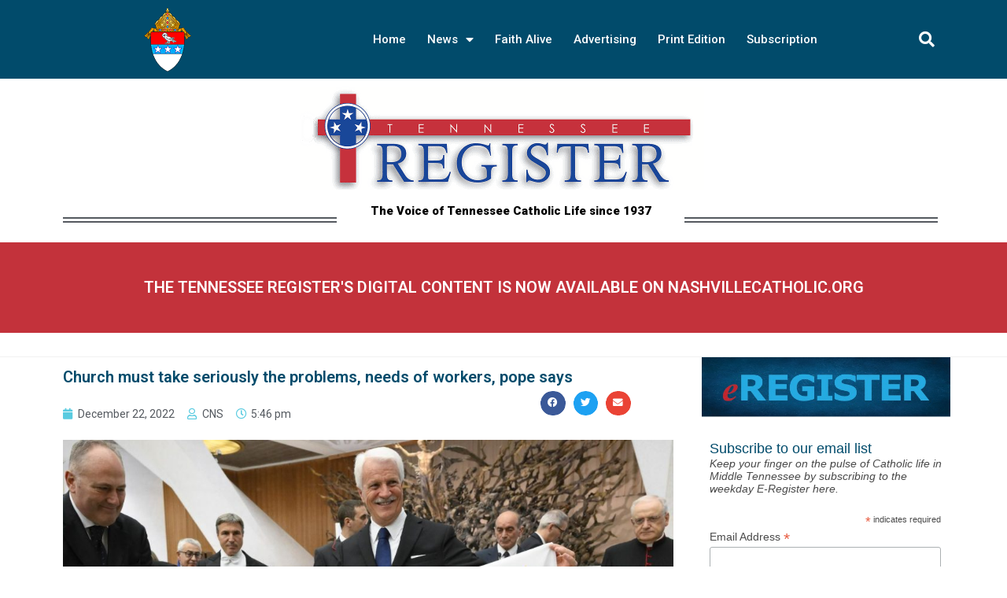

--- FILE ---
content_type: text/html; charset=UTF-8
request_url: https://tennesseeregister.com/church-must-take-seriously-the-problems-needs-of-workers-pope-says/
body_size: 21461
content:
<!DOCTYPE html>
<html class="html" lang="en-US">
<head>
	<meta charset="UTF-8">
	<link rel="profile" href="https://gmpg.org/xfn/11">

	<meta name='robots' content='index, follow, max-image-preview:large, max-snippet:-1, max-video-preview:-1' />
<link rel="pingback" href="https://tennesseeregister.com/xmlrpc.php">
<meta name="viewport" content="width=device-width, initial-scale=1">
	<!-- This site is optimized with the Yoast SEO plugin v22.9 - https://yoast.com/wordpress/plugins/seo/ -->
	<title>Church must take seriously the problems, needs of workers, pope says - Tennessee Register</title>
	<link rel="canonical" href="https://tennesseeregister.com/church-must-take-seriously-the-problems-needs-of-workers-pope-says/" />
	<meta property="og:locale" content="en_US" />
	<meta property="og:type" content="article" />
	<meta property="og:title" content="Church must take seriously the problems, needs of workers, pope says - Tennessee Register" />
	<meta property="og:description" content="&#039;I urge you to keep your minds and hearts open to workers&#039;" />
	<meta property="og:url" content="https://tennesseeregister.com/church-must-take-seriously-the-problems-needs-of-workers-pope-says/" />
	<meta property="og:site_name" content="Tennessee Register" />
	<meta property="article:publisher" content="https://www.facebook.com/Tennessee-Register-1682254978706313/" />
	<meta property="article:published_time" content="2022-12-22T23:46:34+00:00" />
	<meta property="article:modified_time" content="2022-12-22T23:46:35+00:00" />
	<meta property="og:image" content="https://tennesseeregister.com/wp-content/uploads/2022/12/20221209T0830-POPE-CHRISTIAN-WORKERS-1752795_preview-scaled.jpg" />
	<meta property="og:image:width" content="1500" />
	<meta property="og:image:height" content="999" />
	<meta property="og:image:type" content="image/jpeg" />
	<meta name="author" content="CNS" />
	<meta name="twitter:card" content="summary_large_image" />
	<meta name="twitter:creator" content="@TNRegister1" />
	<meta name="twitter:site" content="@TNRegister1" />
	<meta name="twitter:label1" content="Written by" />
	<meta name="twitter:data1" content="CNS" />
	<meta name="twitter:label2" content="Est. reading time" />
	<meta name="twitter:data2" content="2 minutes" />
	<script type="application/ld+json" class="yoast-schema-graph">{"@context":"https://schema.org","@graph":[{"@type":"Article","@id":"https://tennesseeregister.com/church-must-take-seriously-the-problems-needs-of-workers-pope-says/#article","isPartOf":{"@id":"https://tennesseeregister.com/church-must-take-seriously-the-problems-needs-of-workers-pope-says/"},"author":{"name":"CNS","@id":"https://tennesseeregister.com/#/schema/person/5106458a52214c43524300cbc63adc31"},"headline":"Church must take seriously the problems, needs of workers, pope says","datePublished":"2022-12-22T23:46:34+00:00","dateModified":"2022-12-22T23:46:35+00:00","mainEntityOfPage":{"@id":"https://tennesseeregister.com/church-must-take-seriously-the-problems-needs-of-workers-pope-says/"},"wordCount":381,"commentCount":0,"publisher":{"@id":"https://tennesseeregister.com/#organization"},"image":{"@id":"https://tennesseeregister.com/church-must-take-seriously-the-problems-needs-of-workers-pope-says/#primaryimage"},"thumbnailUrl":"https://tennesseeregister.com/wp-content/uploads/2022/12/20221209T0830-POPE-CHRISTIAN-WORKERS-1752795_preview-scaled.jpg","articleSection":["Pope Francis","World News"],"inLanguage":"en-US","potentialAction":[{"@type":"CommentAction","name":"Comment","target":["https://tennesseeregister.com/church-must-take-seriously-the-problems-needs-of-workers-pope-says/#respond"]}]},{"@type":"WebPage","@id":"https://tennesseeregister.com/church-must-take-seriously-the-problems-needs-of-workers-pope-says/","url":"https://tennesseeregister.com/church-must-take-seriously-the-problems-needs-of-workers-pope-says/","name":"Church must take seriously the problems, needs of workers, pope says - Tennessee Register","isPartOf":{"@id":"https://tennesseeregister.com/#website"},"primaryImageOfPage":{"@id":"https://tennesseeregister.com/church-must-take-seriously-the-problems-needs-of-workers-pope-says/#primaryimage"},"image":{"@id":"https://tennesseeregister.com/church-must-take-seriously-the-problems-needs-of-workers-pope-says/#primaryimage"},"thumbnailUrl":"https://tennesseeregister.com/wp-content/uploads/2022/12/20221209T0830-POPE-CHRISTIAN-WORKERS-1752795_preview-scaled.jpg","datePublished":"2022-12-22T23:46:34+00:00","dateModified":"2022-12-22T23:46:35+00:00","breadcrumb":{"@id":"https://tennesseeregister.com/church-must-take-seriously-the-problems-needs-of-workers-pope-says/#breadcrumb"},"inLanguage":"en-US","potentialAction":[{"@type":"ReadAction","target":["https://tennesseeregister.com/church-must-take-seriously-the-problems-needs-of-workers-pope-says/"]}]},{"@type":"ImageObject","inLanguage":"en-US","@id":"https://tennesseeregister.com/church-must-take-seriously-the-problems-needs-of-workers-pope-says/#primaryimage","url":"https://tennesseeregister.com/wp-content/uploads/2022/12/20221209T0830-POPE-CHRISTIAN-WORKERS-1752795_preview-scaled.jpg","contentUrl":"https://tennesseeregister.com/wp-content/uploads/2022/12/20221209T0830-POPE-CHRISTIAN-WORKERS-1752795_preview-scaled.jpg","width":1500,"height":999,"caption":"Antonio Di Matteo, general president of Italy's Movement of Christian Workers, holds a flag as he meets Pope Francis during an audience with members of the organization in the Paul VI hall at the Vatican Dec. 9, 2022. The problems and needs of workers must be a part of the church's work and concern, the pope said. (CNS photo/Vatican Media)"},{"@type":"BreadcrumbList","@id":"https://tennesseeregister.com/church-must-take-seriously-the-problems-needs-of-workers-pope-says/#breadcrumb","itemListElement":[{"@type":"ListItem","position":1,"name":"Home","item":"https://tennesseeregister.com/"},{"@type":"ListItem","position":2,"name":"Church must take seriously the problems, needs of workers, pope says"}]},{"@type":"WebSite","@id":"https://tennesseeregister.com/#website","url":"https://tennesseeregister.com/","name":"Tennessee Register","description":"A Voice of Tennessee Catholic Life since 1937","publisher":{"@id":"https://tennesseeregister.com/#organization"},"potentialAction":[{"@type":"SearchAction","target":{"@type":"EntryPoint","urlTemplate":"https://tennesseeregister.com/?s={search_term_string}"},"query-input":"required name=search_term_string"}],"inLanguage":"en-US"},{"@type":"Organization","@id":"https://tennesseeregister.com/#organization","name":"Tennessee Register","url":"https://tennesseeregister.com/","logo":{"@type":"ImageObject","inLanguage":"en-US","@id":"https://tennesseeregister.com/#/schema/logo/image/","url":"","contentUrl":"","caption":"Tennessee Register"},"image":{"@id":"https://tennesseeregister.com/#/schema/logo/image/"},"sameAs":["https://www.facebook.com/Tennessee-Register-1682254978706313/","https://x.com/TNRegister1","https://www.instagram.com/tnregister/"]},{"@type":"Person","@id":"https://tennesseeregister.com/#/schema/person/5106458a52214c43524300cbc63adc31","name":"CNS","image":{"@type":"ImageObject","inLanguage":"en-US","@id":"https://tennesseeregister.com/#/schema/person/image/","url":"https://secure.gravatar.com/avatar/25ede89f45342c38450c0123fe81c18734f74f63039b22d84acb2bb2b5d85a60?s=96&d=mm&r=g","contentUrl":"https://secure.gravatar.com/avatar/25ede89f45342c38450c0123fe81c18734f74f63039b22d84acb2bb2b5d85a60?s=96&d=mm&r=g","caption":"CNS"},"url":"https://tennesseeregister.com/author/cns/"}]}</script>
	<!-- / Yoast SEO plugin. -->


<link rel="alternate" type="application/rss+xml" title="Tennessee Register &raquo; Feed" href="https://tennesseeregister.com/feed/" />
<link rel="alternate" type="application/rss+xml" title="Tennessee Register &raquo; Comments Feed" href="https://tennesseeregister.com/comments/feed/" />
<link rel="alternate" type="application/rss+xml" title="Tennessee Register &raquo; Church must take seriously the problems, needs of workers, pope says Comments Feed" href="https://tennesseeregister.com/church-must-take-seriously-the-problems-needs-of-workers-pope-says/feed/" />
<link rel="alternate" title="oEmbed (JSON)" type="application/json+oembed" href="https://tennesseeregister.com/wp-json/oembed/1.0/embed?url=https%3A%2F%2Ftennesseeregister.com%2Fchurch-must-take-seriously-the-problems-needs-of-workers-pope-says%2F" />
<link rel="alternate" title="oEmbed (XML)" type="text/xml+oembed" href="https://tennesseeregister.com/wp-json/oembed/1.0/embed?url=https%3A%2F%2Ftennesseeregister.com%2Fchurch-must-take-seriously-the-problems-needs-of-workers-pope-says%2F&#038;format=xml" />
<style id='wp-img-auto-sizes-contain-inline-css'>
img:is([sizes=auto i],[sizes^="auto," i]){contain-intrinsic-size:3000px 1500px}
/*# sourceURL=wp-img-auto-sizes-contain-inline-css */
</style>
<style id='wp-emoji-styles-inline-css'>

	img.wp-smiley, img.emoji {
		display: inline !important;
		border: none !important;
		box-shadow: none !important;
		height: 1em !important;
		width: 1em !important;
		margin: 0 0.07em !important;
		vertical-align: -0.1em !important;
		background: none !important;
		padding: 0 !important;
	}
/*# sourceURL=wp-emoji-styles-inline-css */
</style>
<link rel='stylesheet' id='wp-block-library-css' href='https://tennesseeregister.com/wp-includes/css/dist/block-library/style.min.css?ver=6.9' media='all' />
<style id='wp-block-image-inline-css'>
.wp-block-image>a,.wp-block-image>figure>a{display:inline-block}.wp-block-image img{box-sizing:border-box;height:auto;max-width:100%;vertical-align:bottom}@media not (prefers-reduced-motion){.wp-block-image img.hide{visibility:hidden}.wp-block-image img.show{animation:show-content-image .4s}}.wp-block-image[style*=border-radius] img,.wp-block-image[style*=border-radius]>a{border-radius:inherit}.wp-block-image.has-custom-border img{box-sizing:border-box}.wp-block-image.aligncenter{text-align:center}.wp-block-image.alignfull>a,.wp-block-image.alignwide>a{width:100%}.wp-block-image.alignfull img,.wp-block-image.alignwide img{height:auto;width:100%}.wp-block-image .aligncenter,.wp-block-image .alignleft,.wp-block-image .alignright,.wp-block-image.aligncenter,.wp-block-image.alignleft,.wp-block-image.alignright{display:table}.wp-block-image .aligncenter>figcaption,.wp-block-image .alignleft>figcaption,.wp-block-image .alignright>figcaption,.wp-block-image.aligncenter>figcaption,.wp-block-image.alignleft>figcaption,.wp-block-image.alignright>figcaption{caption-side:bottom;display:table-caption}.wp-block-image .alignleft{float:left;margin:.5em 1em .5em 0}.wp-block-image .alignright{float:right;margin:.5em 0 .5em 1em}.wp-block-image .aligncenter{margin-left:auto;margin-right:auto}.wp-block-image :where(figcaption){margin-bottom:1em;margin-top:.5em}.wp-block-image.is-style-circle-mask img{border-radius:9999px}@supports ((-webkit-mask-image:none) or (mask-image:none)) or (-webkit-mask-image:none){.wp-block-image.is-style-circle-mask img{border-radius:0;-webkit-mask-image:url('data:image/svg+xml;utf8,<svg viewBox="0 0 100 100" xmlns="http://www.w3.org/2000/svg"><circle cx="50" cy="50" r="50"/></svg>');mask-image:url('data:image/svg+xml;utf8,<svg viewBox="0 0 100 100" xmlns="http://www.w3.org/2000/svg"><circle cx="50" cy="50" r="50"/></svg>');mask-mode:alpha;-webkit-mask-position:center;mask-position:center;-webkit-mask-repeat:no-repeat;mask-repeat:no-repeat;-webkit-mask-size:contain;mask-size:contain}}:root :where(.wp-block-image.is-style-rounded img,.wp-block-image .is-style-rounded img){border-radius:9999px}.wp-block-image figure{margin:0}.wp-lightbox-container{display:flex;flex-direction:column;position:relative}.wp-lightbox-container img{cursor:zoom-in}.wp-lightbox-container img:hover+button{opacity:1}.wp-lightbox-container button{align-items:center;backdrop-filter:blur(16px) saturate(180%);background-color:#5a5a5a40;border:none;border-radius:4px;cursor:zoom-in;display:flex;height:20px;justify-content:center;opacity:0;padding:0;position:absolute;right:16px;text-align:center;top:16px;width:20px;z-index:100}@media not (prefers-reduced-motion){.wp-lightbox-container button{transition:opacity .2s ease}}.wp-lightbox-container button:focus-visible{outline:3px auto #5a5a5a40;outline:3px auto -webkit-focus-ring-color;outline-offset:3px}.wp-lightbox-container button:hover{cursor:pointer;opacity:1}.wp-lightbox-container button:focus{opacity:1}.wp-lightbox-container button:focus,.wp-lightbox-container button:hover,.wp-lightbox-container button:not(:hover):not(:active):not(.has-background){background-color:#5a5a5a40;border:none}.wp-lightbox-overlay{box-sizing:border-box;cursor:zoom-out;height:100vh;left:0;overflow:hidden;position:fixed;top:0;visibility:hidden;width:100%;z-index:100000}.wp-lightbox-overlay .close-button{align-items:center;cursor:pointer;display:flex;justify-content:center;min-height:40px;min-width:40px;padding:0;position:absolute;right:calc(env(safe-area-inset-right) + 16px);top:calc(env(safe-area-inset-top) + 16px);z-index:5000000}.wp-lightbox-overlay .close-button:focus,.wp-lightbox-overlay .close-button:hover,.wp-lightbox-overlay .close-button:not(:hover):not(:active):not(.has-background){background:none;border:none}.wp-lightbox-overlay .lightbox-image-container{height:var(--wp--lightbox-container-height);left:50%;overflow:hidden;position:absolute;top:50%;transform:translate(-50%,-50%);transform-origin:top left;width:var(--wp--lightbox-container-width);z-index:9999999999}.wp-lightbox-overlay .wp-block-image{align-items:center;box-sizing:border-box;display:flex;height:100%;justify-content:center;margin:0;position:relative;transform-origin:0 0;width:100%;z-index:3000000}.wp-lightbox-overlay .wp-block-image img{height:var(--wp--lightbox-image-height);min-height:var(--wp--lightbox-image-height);min-width:var(--wp--lightbox-image-width);width:var(--wp--lightbox-image-width)}.wp-lightbox-overlay .wp-block-image figcaption{display:none}.wp-lightbox-overlay button{background:none;border:none}.wp-lightbox-overlay .scrim{background-color:#fff;height:100%;opacity:.9;position:absolute;width:100%;z-index:2000000}.wp-lightbox-overlay.active{visibility:visible}@media not (prefers-reduced-motion){.wp-lightbox-overlay.active{animation:turn-on-visibility .25s both}.wp-lightbox-overlay.active img{animation:turn-on-visibility .35s both}.wp-lightbox-overlay.show-closing-animation:not(.active){animation:turn-off-visibility .35s both}.wp-lightbox-overlay.show-closing-animation:not(.active) img{animation:turn-off-visibility .25s both}.wp-lightbox-overlay.zoom.active{animation:none;opacity:1;visibility:visible}.wp-lightbox-overlay.zoom.active .lightbox-image-container{animation:lightbox-zoom-in .4s}.wp-lightbox-overlay.zoom.active .lightbox-image-container img{animation:none}.wp-lightbox-overlay.zoom.active .scrim{animation:turn-on-visibility .4s forwards}.wp-lightbox-overlay.zoom.show-closing-animation:not(.active){animation:none}.wp-lightbox-overlay.zoom.show-closing-animation:not(.active) .lightbox-image-container{animation:lightbox-zoom-out .4s}.wp-lightbox-overlay.zoom.show-closing-animation:not(.active) .lightbox-image-container img{animation:none}.wp-lightbox-overlay.zoom.show-closing-animation:not(.active) .scrim{animation:turn-off-visibility .4s forwards}}@keyframes show-content-image{0%{visibility:hidden}99%{visibility:hidden}to{visibility:visible}}@keyframes turn-on-visibility{0%{opacity:0}to{opacity:1}}@keyframes turn-off-visibility{0%{opacity:1;visibility:visible}99%{opacity:0;visibility:visible}to{opacity:0;visibility:hidden}}@keyframes lightbox-zoom-in{0%{transform:translate(calc((-100vw + var(--wp--lightbox-scrollbar-width))/2 + var(--wp--lightbox-initial-left-position)),calc(-50vh + var(--wp--lightbox-initial-top-position))) scale(var(--wp--lightbox-scale))}to{transform:translate(-50%,-50%) scale(1)}}@keyframes lightbox-zoom-out{0%{transform:translate(-50%,-50%) scale(1);visibility:visible}99%{visibility:visible}to{transform:translate(calc((-100vw + var(--wp--lightbox-scrollbar-width))/2 + var(--wp--lightbox-initial-left-position)),calc(-50vh + var(--wp--lightbox-initial-top-position))) scale(var(--wp--lightbox-scale));visibility:hidden}}
/*# sourceURL=https://tennesseeregister.com/wp-includes/blocks/image/style.min.css */
</style>
<style id='wp-block-image-theme-inline-css'>
:root :where(.wp-block-image figcaption){color:#555;font-size:13px;text-align:center}.is-dark-theme :root :where(.wp-block-image figcaption){color:#ffffffa6}.wp-block-image{margin:0 0 1em}
/*# sourceURL=https://tennesseeregister.com/wp-includes/blocks/image/theme.min.css */
</style>
<style id='wp-block-paragraph-inline-css'>
.is-small-text{font-size:.875em}.is-regular-text{font-size:1em}.is-large-text{font-size:2.25em}.is-larger-text{font-size:3em}.has-drop-cap:not(:focus):first-letter{float:left;font-size:8.4em;font-style:normal;font-weight:100;line-height:.68;margin:.05em .1em 0 0;text-transform:uppercase}body.rtl .has-drop-cap:not(:focus):first-letter{float:none;margin-left:.1em}p.has-drop-cap.has-background{overflow:hidden}:root :where(p.has-background){padding:1.25em 2.375em}:where(p.has-text-color:not(.has-link-color)) a{color:inherit}p.has-text-align-left[style*="writing-mode:vertical-lr"],p.has-text-align-right[style*="writing-mode:vertical-rl"]{rotate:180deg}
/*# sourceURL=https://tennesseeregister.com/wp-includes/blocks/paragraph/style.min.css */
</style>
<style id='global-styles-inline-css'>
:root{--wp--preset--aspect-ratio--square: 1;--wp--preset--aspect-ratio--4-3: 4/3;--wp--preset--aspect-ratio--3-4: 3/4;--wp--preset--aspect-ratio--3-2: 3/2;--wp--preset--aspect-ratio--2-3: 2/3;--wp--preset--aspect-ratio--16-9: 16/9;--wp--preset--aspect-ratio--9-16: 9/16;--wp--preset--color--black: #000000;--wp--preset--color--cyan-bluish-gray: #abb8c3;--wp--preset--color--white: #ffffff;--wp--preset--color--pale-pink: #f78da7;--wp--preset--color--vivid-red: #cf2e2e;--wp--preset--color--luminous-vivid-orange: #ff6900;--wp--preset--color--luminous-vivid-amber: #fcb900;--wp--preset--color--light-green-cyan: #7bdcb5;--wp--preset--color--vivid-green-cyan: #00d084;--wp--preset--color--pale-cyan-blue: #8ed1fc;--wp--preset--color--vivid-cyan-blue: #0693e3;--wp--preset--color--vivid-purple: #9b51e0;--wp--preset--gradient--vivid-cyan-blue-to-vivid-purple: linear-gradient(135deg,rgb(6,147,227) 0%,rgb(155,81,224) 100%);--wp--preset--gradient--light-green-cyan-to-vivid-green-cyan: linear-gradient(135deg,rgb(122,220,180) 0%,rgb(0,208,130) 100%);--wp--preset--gradient--luminous-vivid-amber-to-luminous-vivid-orange: linear-gradient(135deg,rgb(252,185,0) 0%,rgb(255,105,0) 100%);--wp--preset--gradient--luminous-vivid-orange-to-vivid-red: linear-gradient(135deg,rgb(255,105,0) 0%,rgb(207,46,46) 100%);--wp--preset--gradient--very-light-gray-to-cyan-bluish-gray: linear-gradient(135deg,rgb(238,238,238) 0%,rgb(169,184,195) 100%);--wp--preset--gradient--cool-to-warm-spectrum: linear-gradient(135deg,rgb(74,234,220) 0%,rgb(151,120,209) 20%,rgb(207,42,186) 40%,rgb(238,44,130) 60%,rgb(251,105,98) 80%,rgb(254,248,76) 100%);--wp--preset--gradient--blush-light-purple: linear-gradient(135deg,rgb(255,206,236) 0%,rgb(152,150,240) 100%);--wp--preset--gradient--blush-bordeaux: linear-gradient(135deg,rgb(254,205,165) 0%,rgb(254,45,45) 50%,rgb(107,0,62) 100%);--wp--preset--gradient--luminous-dusk: linear-gradient(135deg,rgb(255,203,112) 0%,rgb(199,81,192) 50%,rgb(65,88,208) 100%);--wp--preset--gradient--pale-ocean: linear-gradient(135deg,rgb(255,245,203) 0%,rgb(182,227,212) 50%,rgb(51,167,181) 100%);--wp--preset--gradient--electric-grass: linear-gradient(135deg,rgb(202,248,128) 0%,rgb(113,206,126) 100%);--wp--preset--gradient--midnight: linear-gradient(135deg,rgb(2,3,129) 0%,rgb(40,116,252) 100%);--wp--preset--font-size--small: 13px;--wp--preset--font-size--medium: 20px;--wp--preset--font-size--large: 36px;--wp--preset--font-size--x-large: 42px;--wp--preset--spacing--20: 0.44rem;--wp--preset--spacing--30: 0.67rem;--wp--preset--spacing--40: 1rem;--wp--preset--spacing--50: 1.5rem;--wp--preset--spacing--60: 2.25rem;--wp--preset--spacing--70: 3.38rem;--wp--preset--spacing--80: 5.06rem;--wp--preset--shadow--natural: 6px 6px 9px rgba(0, 0, 0, 0.2);--wp--preset--shadow--deep: 12px 12px 50px rgba(0, 0, 0, 0.4);--wp--preset--shadow--sharp: 6px 6px 0px rgba(0, 0, 0, 0.2);--wp--preset--shadow--outlined: 6px 6px 0px -3px rgb(255, 255, 255), 6px 6px rgb(0, 0, 0);--wp--preset--shadow--crisp: 6px 6px 0px rgb(0, 0, 0);}:where(.is-layout-flex){gap: 0.5em;}:where(.is-layout-grid){gap: 0.5em;}body .is-layout-flex{display: flex;}.is-layout-flex{flex-wrap: wrap;align-items: center;}.is-layout-flex > :is(*, div){margin: 0;}body .is-layout-grid{display: grid;}.is-layout-grid > :is(*, div){margin: 0;}:where(.wp-block-columns.is-layout-flex){gap: 2em;}:where(.wp-block-columns.is-layout-grid){gap: 2em;}:where(.wp-block-post-template.is-layout-flex){gap: 1.25em;}:where(.wp-block-post-template.is-layout-grid){gap: 1.25em;}.has-black-color{color: var(--wp--preset--color--black) !important;}.has-cyan-bluish-gray-color{color: var(--wp--preset--color--cyan-bluish-gray) !important;}.has-white-color{color: var(--wp--preset--color--white) !important;}.has-pale-pink-color{color: var(--wp--preset--color--pale-pink) !important;}.has-vivid-red-color{color: var(--wp--preset--color--vivid-red) !important;}.has-luminous-vivid-orange-color{color: var(--wp--preset--color--luminous-vivid-orange) !important;}.has-luminous-vivid-amber-color{color: var(--wp--preset--color--luminous-vivid-amber) !important;}.has-light-green-cyan-color{color: var(--wp--preset--color--light-green-cyan) !important;}.has-vivid-green-cyan-color{color: var(--wp--preset--color--vivid-green-cyan) !important;}.has-pale-cyan-blue-color{color: var(--wp--preset--color--pale-cyan-blue) !important;}.has-vivid-cyan-blue-color{color: var(--wp--preset--color--vivid-cyan-blue) !important;}.has-vivid-purple-color{color: var(--wp--preset--color--vivid-purple) !important;}.has-black-background-color{background-color: var(--wp--preset--color--black) !important;}.has-cyan-bluish-gray-background-color{background-color: var(--wp--preset--color--cyan-bluish-gray) !important;}.has-white-background-color{background-color: var(--wp--preset--color--white) !important;}.has-pale-pink-background-color{background-color: var(--wp--preset--color--pale-pink) !important;}.has-vivid-red-background-color{background-color: var(--wp--preset--color--vivid-red) !important;}.has-luminous-vivid-orange-background-color{background-color: var(--wp--preset--color--luminous-vivid-orange) !important;}.has-luminous-vivid-amber-background-color{background-color: var(--wp--preset--color--luminous-vivid-amber) !important;}.has-light-green-cyan-background-color{background-color: var(--wp--preset--color--light-green-cyan) !important;}.has-vivid-green-cyan-background-color{background-color: var(--wp--preset--color--vivid-green-cyan) !important;}.has-pale-cyan-blue-background-color{background-color: var(--wp--preset--color--pale-cyan-blue) !important;}.has-vivid-cyan-blue-background-color{background-color: var(--wp--preset--color--vivid-cyan-blue) !important;}.has-vivid-purple-background-color{background-color: var(--wp--preset--color--vivid-purple) !important;}.has-black-border-color{border-color: var(--wp--preset--color--black) !important;}.has-cyan-bluish-gray-border-color{border-color: var(--wp--preset--color--cyan-bluish-gray) !important;}.has-white-border-color{border-color: var(--wp--preset--color--white) !important;}.has-pale-pink-border-color{border-color: var(--wp--preset--color--pale-pink) !important;}.has-vivid-red-border-color{border-color: var(--wp--preset--color--vivid-red) !important;}.has-luminous-vivid-orange-border-color{border-color: var(--wp--preset--color--luminous-vivid-orange) !important;}.has-luminous-vivid-amber-border-color{border-color: var(--wp--preset--color--luminous-vivid-amber) !important;}.has-light-green-cyan-border-color{border-color: var(--wp--preset--color--light-green-cyan) !important;}.has-vivid-green-cyan-border-color{border-color: var(--wp--preset--color--vivid-green-cyan) !important;}.has-pale-cyan-blue-border-color{border-color: var(--wp--preset--color--pale-cyan-blue) !important;}.has-vivid-cyan-blue-border-color{border-color: var(--wp--preset--color--vivid-cyan-blue) !important;}.has-vivid-purple-border-color{border-color: var(--wp--preset--color--vivid-purple) !important;}.has-vivid-cyan-blue-to-vivid-purple-gradient-background{background: var(--wp--preset--gradient--vivid-cyan-blue-to-vivid-purple) !important;}.has-light-green-cyan-to-vivid-green-cyan-gradient-background{background: var(--wp--preset--gradient--light-green-cyan-to-vivid-green-cyan) !important;}.has-luminous-vivid-amber-to-luminous-vivid-orange-gradient-background{background: var(--wp--preset--gradient--luminous-vivid-amber-to-luminous-vivid-orange) !important;}.has-luminous-vivid-orange-to-vivid-red-gradient-background{background: var(--wp--preset--gradient--luminous-vivid-orange-to-vivid-red) !important;}.has-very-light-gray-to-cyan-bluish-gray-gradient-background{background: var(--wp--preset--gradient--very-light-gray-to-cyan-bluish-gray) !important;}.has-cool-to-warm-spectrum-gradient-background{background: var(--wp--preset--gradient--cool-to-warm-spectrum) !important;}.has-blush-light-purple-gradient-background{background: var(--wp--preset--gradient--blush-light-purple) !important;}.has-blush-bordeaux-gradient-background{background: var(--wp--preset--gradient--blush-bordeaux) !important;}.has-luminous-dusk-gradient-background{background: var(--wp--preset--gradient--luminous-dusk) !important;}.has-pale-ocean-gradient-background{background: var(--wp--preset--gradient--pale-ocean) !important;}.has-electric-grass-gradient-background{background: var(--wp--preset--gradient--electric-grass) !important;}.has-midnight-gradient-background{background: var(--wp--preset--gradient--midnight) !important;}.has-small-font-size{font-size: var(--wp--preset--font-size--small) !important;}.has-medium-font-size{font-size: var(--wp--preset--font-size--medium) !important;}.has-large-font-size{font-size: var(--wp--preset--font-size--large) !important;}.has-x-large-font-size{font-size: var(--wp--preset--font-size--x-large) !important;}
/*# sourceURL=global-styles-inline-css */
</style>

<style id='classic-theme-styles-inline-css'>
/*! This file is auto-generated */
.wp-block-button__link{color:#fff;background-color:#32373c;border-radius:9999px;box-shadow:none;text-decoration:none;padding:calc(.667em + 2px) calc(1.333em + 2px);font-size:1.125em}.wp-block-file__button{background:#32373c;color:#fff;text-decoration:none}
/*# sourceURL=/wp-includes/css/classic-themes.min.css */
</style>
<link rel='stylesheet' id='font-awesome-css' href='https://tennesseeregister.com/wp-content/themes/oceanwp/assets/fonts/fontawesome/css/all.min.css?ver=6.7.2' media='all' />
<link rel='stylesheet' id='simple-line-icons-css' href='https://tennesseeregister.com/wp-content/themes/oceanwp/assets/css/third/simple-line-icons.min.css?ver=2.4.0' media='all' />
<link rel='stylesheet' id='oceanwp-style-css' href='https://tennesseeregister.com/wp-content/themes/oceanwp/assets/css/style.min.css?ver=4.1.4' media='all' />
<link rel='stylesheet' id='elementor-icons-css' href='https://tennesseeregister.com/wp-content/plugins/elementor/assets/lib/eicons/css/elementor-icons.min.css?ver=5.30.0' media='all' />
<link rel='stylesheet' id='elementor-frontend-css' href='https://tennesseeregister.com/wp-content/plugins/elementor/assets/css/frontend.min.css?ver=3.22.3' media='all' />
<link rel='stylesheet' id='swiper-css' href='https://tennesseeregister.com/wp-content/plugins/elementor/assets/lib/swiper/v8/css/swiper.min.css?ver=8.4.5' media='all' />
<link rel='stylesheet' id='elementor-post-1116-css' href='https://tennesseeregister.com/wp-content/uploads/elementor/css/post-1116.css?ver=1691175752' media='all' />
<link rel='stylesheet' id='elementor-pro-css' href='https://tennesseeregister.com/wp-content/plugins/elementor-pro/assets/css/frontend.min.css?ver=3.1.0' media='all' />
<link rel='stylesheet' id='font-awesome-5-all-css' href='https://tennesseeregister.com/wp-content/plugins/elementor/assets/lib/font-awesome/css/all.min.css?ver=3.22.3' media='all' />
<link rel='stylesheet' id='font-awesome-4-shim-css' href='https://tennesseeregister.com/wp-content/plugins/elementor/assets/lib/font-awesome/css/v4-shims.min.css?ver=3.22.3' media='all' />
<link rel='stylesheet' id='elementor-global-css' href='https://tennesseeregister.com/wp-content/uploads/elementor/css/global.css?ver=1691175753' media='all' />
<link rel='stylesheet' id='elementor-post-787-css' href='https://tennesseeregister.com/wp-content/uploads/elementor/css/post-787.css?ver=1736784927' media='all' />
<link rel='stylesheet' id='elementor-post-816-css' href='https://tennesseeregister.com/wp-content/uploads/elementor/css/post-816.css?ver=1738706168' media='all' />
<link rel='stylesheet' id='elementor-post-1111-css' href='https://tennesseeregister.com/wp-content/uploads/elementor/css/post-1111.css?ver=1691176112' media='all' />
<link rel='stylesheet' id='oe-widgets-style-css' href='https://tennesseeregister.com/wp-content/plugins/ocean-extra/assets/css/widgets.css?ver=6.9' media='all' />
<link rel='stylesheet' id='google-fonts-1-css' href='https://fonts.googleapis.com/css?family=Roboto%3A100%2C100italic%2C200%2C200italic%2C300%2C300italic%2C400%2C400italic%2C500%2C500italic%2C600%2C600italic%2C700%2C700italic%2C800%2C800italic%2C900%2C900italic%7CRoboto+Slab%3A100%2C100italic%2C200%2C200italic%2C300%2C300italic%2C400%2C400italic%2C500%2C500italic%2C600%2C600italic%2C700%2C700italic%2C800%2C800italic%2C900%2C900italic&#038;display=auto&#038;ver=6.9' media='all' />
<link rel='stylesheet' id='elementor-icons-shared-0-css' href='https://tennesseeregister.com/wp-content/plugins/elementor/assets/lib/font-awesome/css/fontawesome.min.css?ver=5.15.3' media='all' />
<link rel='stylesheet' id='elementor-icons-fa-solid-css' href='https://tennesseeregister.com/wp-content/plugins/elementor/assets/lib/font-awesome/css/solid.min.css?ver=5.15.3' media='all' />
<link rel='stylesheet' id='elementor-icons-fa-brands-css' href='https://tennesseeregister.com/wp-content/plugins/elementor/assets/lib/font-awesome/css/brands.min.css?ver=5.15.3' media='all' />
<link rel='stylesheet' id='elementor-icons-fa-regular-css' href='https://tennesseeregister.com/wp-content/plugins/elementor/assets/lib/font-awesome/css/regular.min.css?ver=5.15.3' media='all' />
<link rel="preconnect" href="https://fonts.gstatic.com/" crossorigin><script src="https://tennesseeregister.com/wp-includes/js/jquery/jquery.min.js?ver=3.7.1" id="jquery-core-js"></script>
<script src="https://tennesseeregister.com/wp-includes/js/jquery/jquery-migrate.min.js?ver=3.4.1" id="jquery-migrate-js"></script>
<script src="https://tennesseeregister.com/wp-content/plugins/elementor/assets/lib/font-awesome/js/v4-shims.min.js?ver=3.22.3" id="font-awesome-4-shim-js"></script>
<link rel="https://api.w.org/" href="https://tennesseeregister.com/wp-json/" /><link rel="alternate" title="JSON" type="application/json" href="https://tennesseeregister.com/wp-json/wp/v2/posts/19444" /><link rel="EditURI" type="application/rsd+xml" title="RSD" href="https://tennesseeregister.com/xmlrpc.php?rsd" />
<meta name="generator" content="WordPress 6.9" />
<link rel='shortlink' href='https://tennesseeregister.com/?p=19444' />
<script id="mcjs">!function(c,h,i,m,p){m=c.createElement(h),p=c.getElementsByTagName(h)[0],m.async=1,m.src=i,p.parentNode.insertBefore(m,p)}(document,"script","https://chimpstatic.com/mcjs-connected/js/users/04f8b9f60159720a332aeb9f7/2b5824304115ea53b20dd7d36.js");</script>


<script async src="https://securepubads.g.doubleclick.net/tag/js/gpt.js"></script>
<script>
  window.googletag = window.googletag || {cmd: []};
  googletag.cmd.push(function() {
    googletag.defineSlot('/21858336487/Vertical_ad', [300, 100], 'div-gpt-ad-1617712703684-0').addService(googletag.pubads());
    googletag.pubads().enableSingleRequest();
    googletag.enableServices();
  });
</script>

<!-- Global site tag (gtag.js) - Google Analytics -->
<script async src="https://www.googletagmanager.com/gtag/js?id=UA-90740757-2"></script>
<script>
  window.dataLayer = window.dataLayer || [];
  function gtag(){dataLayer.push(arguments);}
  gtag('js', new Date());

  gtag('config', 'UA-90740757-2');
</script>

<script async src="https://securepubads.g.doubleclick.net/tag/js/gpt.js"></script>
<script>
  window.googletag = window.googletag || {cmd: []};
  googletag.cmd.push(function() {
    googletag.defineSlot('/21858336487/Square_TN_FREE', [300, 250], 'div-gpt-ad-1596802205696-0').addService(googletag.pubads());
    googletag.pubads().enableSingleRequest();
    googletag.enableServices();
  });
</script>		<script>
			document.documentElement.className = document.documentElement.className.replace('no-js', 'js');
		</script>
				<style>
			.no-js img.lazyload {
				display: none;
			}

			figure.wp-block-image img.lazyloading {
				min-width: 150px;
			}

						.lazyload, .lazyloading {
				opacity: 0;
			}

			.lazyloaded {
				opacity: 1;
				transition: opacity 400ms;
				transition-delay: 0ms;
			}

					</style>
		<meta name="generator" content="Elementor 3.22.3; features: e_optimized_assets_loading, additional_custom_breakpoints; settings: css_print_method-external, google_font-enabled, font_display-auto">
<link rel="icon" href="https://tennesseeregister.com/wp-content/uploads/2020/02/TR_logo-150x150.jpg" sizes="32x32" />
<link rel="icon" href="https://tennesseeregister.com/wp-content/uploads/2020/02/TR_logo.jpg" sizes="192x192" />
<link rel="apple-touch-icon" href="https://tennesseeregister.com/wp-content/uploads/2020/02/TR_logo.jpg" />
<meta name="msapplication-TileImage" content="https://tennesseeregister.com/wp-content/uploads/2020/02/TR_logo.jpg" />
<!-- OceanWP CSS -->
<style type="text/css">
/* Colors */a{color:#014b6b}a .owp-icon use{stroke:#014b6b}body .theme-button,body input[type="submit"],body button[type="submit"],body button,body .button,body div.wpforms-container-full .wpforms-form input[type=submit],body div.wpforms-container-full .wpforms-form button[type=submit],body div.wpforms-container-full .wpforms-form .wpforms-page-button,.woocommerce-cart .wp-element-button,.woocommerce-checkout .wp-element-button,.wp-block-button__link{border-color:#ffffff}body .theme-button:hover,body input[type="submit"]:hover,body button[type="submit"]:hover,body button:hover,body .button:hover,body div.wpforms-container-full .wpforms-form input[type=submit]:hover,body div.wpforms-container-full .wpforms-form input[type=submit]:active,body div.wpforms-container-full .wpforms-form button[type=submit]:hover,body div.wpforms-container-full .wpforms-form button[type=submit]:active,body div.wpforms-container-full .wpforms-form .wpforms-page-button:hover,body div.wpforms-container-full .wpforms-form .wpforms-page-button:active,.woocommerce-cart .wp-element-button:hover,.woocommerce-checkout .wp-element-button:hover,.wp-block-button__link:hover{border-color:#ffffff}.site-breadcrumbs a,.background-image-page-header .site-breadcrumbs a{color:#014b6b}.site-breadcrumbs a .owp-icon use,.background-image-page-header .site-breadcrumbs a .owp-icon use{stroke:#014b6b}/* OceanWP Style Settings CSS */.theme-button,input[type="submit"],button[type="submit"],button,.button,body div.wpforms-container-full .wpforms-form input[type=submit],body div.wpforms-container-full .wpforms-form button[type=submit],body div.wpforms-container-full .wpforms-form .wpforms-page-button{border-style:solid}.theme-button,input[type="submit"],button[type="submit"],button,.button,body div.wpforms-container-full .wpforms-form input[type=submit],body div.wpforms-container-full .wpforms-form button[type=submit],body div.wpforms-container-full .wpforms-form .wpforms-page-button{border-width:1px}form input[type="text"],form input[type="password"],form input[type="email"],form input[type="url"],form input[type="date"],form input[type="month"],form input[type="time"],form input[type="datetime"],form input[type="datetime-local"],form input[type="week"],form input[type="number"],form input[type="search"],form input[type="tel"],form input[type="color"],form select,form textarea,.woocommerce .woocommerce-checkout .select2-container--default .select2-selection--single{border-style:solid}body div.wpforms-container-full .wpforms-form input[type=date],body div.wpforms-container-full .wpforms-form input[type=datetime],body div.wpforms-container-full .wpforms-form input[type=datetime-local],body div.wpforms-container-full .wpforms-form input[type=email],body div.wpforms-container-full .wpforms-form input[type=month],body div.wpforms-container-full .wpforms-form input[type=number],body div.wpforms-container-full .wpforms-form input[type=password],body div.wpforms-container-full .wpforms-form input[type=range],body div.wpforms-container-full .wpforms-form input[type=search],body div.wpforms-container-full .wpforms-form input[type=tel],body div.wpforms-container-full .wpforms-form input[type=text],body div.wpforms-container-full .wpforms-form input[type=time],body div.wpforms-container-full .wpforms-form input[type=url],body div.wpforms-container-full .wpforms-form input[type=week],body div.wpforms-container-full .wpforms-form select,body div.wpforms-container-full .wpforms-form textarea{border-style:solid}form input[type="text"],form input[type="password"],form input[type="email"],form input[type="url"],form input[type="date"],form input[type="month"],form input[type="time"],form input[type="datetime"],form input[type="datetime-local"],form input[type="week"],form input[type="number"],form input[type="search"],form input[type="tel"],form input[type="color"],form select,form textarea{border-radius:3px}body div.wpforms-container-full .wpforms-form input[type=date],body div.wpforms-container-full .wpforms-form input[type=datetime],body div.wpforms-container-full .wpforms-form input[type=datetime-local],body div.wpforms-container-full .wpforms-form input[type=email],body div.wpforms-container-full .wpforms-form input[type=month],body div.wpforms-container-full .wpforms-form input[type=number],body div.wpforms-container-full .wpforms-form input[type=password],body div.wpforms-container-full .wpforms-form input[type=range],body div.wpforms-container-full .wpforms-form input[type=search],body div.wpforms-container-full .wpforms-form input[type=tel],body div.wpforms-container-full .wpforms-form input[type=text],body div.wpforms-container-full .wpforms-form input[type=time],body div.wpforms-container-full .wpforms-form input[type=url],body div.wpforms-container-full .wpforms-form input[type=week],body div.wpforms-container-full .wpforms-form select,body div.wpforms-container-full .wpforms-form textarea{border-radius:3px}.page-numbers a,.page-numbers span:not(.elementor-screen-only),.page-links span{color:#014b6b}.page-numbers a .owp-icon use{stroke:#014b6b}.page-numbers a:hover,.page-links a:hover span,.page-numbers.current,.page-numbers.current:hover{color:#43bad8}.page-numbers a:hover .owp-icon use{stroke:#43bad8}/* Header */#site-header.has-header-media .overlay-header-media{background-color:rgba(0,0,0,0.5)}/* Blog CSS */.ocean-single-post-header ul.meta-item li a:hover{color:#333333}/* Typography */body{font-size:14px;line-height:1.8}h1,h2,h3,h4,h5,h6,.theme-heading,.widget-title,.oceanwp-widget-recent-posts-title,.comment-reply-title,.entry-title,.sidebar-box .widget-title{line-height:1.4}h1{font-size:23px;line-height:1.4}h2{font-size:20px;line-height:1.4}h3{font-size:18px;line-height:1.4}h4{font-size:17px;line-height:1.4}h5{font-size:14px;line-height:1.4}h6{font-size:15px;line-height:1.4}#top-bar-content,#top-bar-social-alt{font-size:12px;line-height:1.8}#site-logo a.site-logo-text{font-size:24px;line-height:1.8}.dropdown-menu ul li a.menu-link,#site-header.full_screen-header .fs-dropdown-menu ul.sub-menu li a{font-size:12px;line-height:1.2;letter-spacing:.6px}.sidr-class-dropdown-menu li a,a.sidr-class-toggle-sidr-close,#mobile-dropdown ul li a,body #mobile-fullscreen ul li a{font-size:15px;line-height:1.8}.blog-entry.post .blog-entry-header .entry-title a{font-size:24px;line-height:1.4}.ocean-single-post-header .single-post-title{font-size:34px;line-height:1.4;letter-spacing:.6px}.ocean-single-post-header ul.meta-item li,.ocean-single-post-header ul.meta-item li a{font-size:13px;line-height:1.4;letter-spacing:.6px}.ocean-single-post-header .post-author-name,.ocean-single-post-header .post-author-name a{font-size:14px;line-height:1.4;letter-spacing:.6px}.ocean-single-post-header .post-author-description{font-size:12px;line-height:1.4;letter-spacing:.6px}.single-post .entry-title{line-height:1.4;letter-spacing:.6px}.single-post ul.meta li,.single-post ul.meta li a{font-size:14px;line-height:1.4;letter-spacing:.6px}.sidebar-box .widget-title,.sidebar-box.widget_block .wp-block-heading{font-size:13px;line-height:1;letter-spacing:1px}#footer-widgets .footer-box .widget-title{font-size:13px;line-height:1;letter-spacing:1px}#footer-bottom #copyright{font-size:12px;line-height:1}#footer-bottom #footer-bottom-menu{font-size:12px;line-height:1}.woocommerce-store-notice.demo_store{line-height:2;letter-spacing:1.5px}.demo_store .woocommerce-store-notice__dismiss-link{line-height:2;letter-spacing:1.5px}.woocommerce ul.products li.product li.title h2,.woocommerce ul.products li.product li.title a{font-size:14px;line-height:1.5}.woocommerce ul.products li.product li.category,.woocommerce ul.products li.product li.category a{font-size:12px;line-height:1}.woocommerce ul.products li.product .price{font-size:18px;line-height:1}.woocommerce ul.products li.product .button,.woocommerce ul.products li.product .product-inner .added_to_cart{font-size:12px;line-height:1.5;letter-spacing:1px}.woocommerce ul.products li.owp-woo-cond-notice span,.woocommerce ul.products li.owp-woo-cond-notice a{font-size:16px;line-height:1;letter-spacing:1px;font-weight:600;text-transform:capitalize}.woocommerce div.product .product_title{font-size:24px;line-height:1.4;letter-spacing:.6px}.woocommerce div.product p.price{font-size:36px;line-height:1}.woocommerce .owp-btn-normal .summary form button.button,.woocommerce .owp-btn-big .summary form button.button,.woocommerce .owp-btn-very-big .summary form button.button{font-size:12px;line-height:1.5;letter-spacing:1px;text-transform:uppercase}.woocommerce div.owp-woo-single-cond-notice span,.woocommerce div.owp-woo-single-cond-notice a{font-size:18px;line-height:2;letter-spacing:1.5px;font-weight:600;text-transform:capitalize}
</style><link rel='stylesheet' id='e-animations-css' href='https://tennesseeregister.com/wp-content/plugins/elementor/assets/lib/animations/animations.min.css?ver=3.22.3' media='all' />
</head>

<body class="wp-singular post-template-default single single-post postid-19444 single-format-standard wp-embed-responsive wp-theme-oceanwp oceanwp-theme dropdown-mobile default-breakpoint has-sidebar content-right-sidebar post-in-category-pope-francis post-in-category-world-news page-header-disabled has-breadcrumbs no-lightbox elementor-default elementor-template-full-width elementor-kit-1116 elementor-page-1111" itemscope="itemscope" itemtype="https://schema.org/Article">

	
	
	<div id="outer-wrap" class="site clr">

		<a class="skip-link screen-reader-text" href="#main">Skip to content</a>

		
		<div id="wrap" class="clr">

			
			
<header id="site-header" class="clr" data-height="74" itemscope="itemscope" itemtype="https://schema.org/WPHeader" role="banner">

			<div data-elementor-type="header" data-elementor-id="787" class="elementor elementor-787 elementor-location-header">
		<div class="elementor-section-wrap">
					<header class="elementor-section elementor-top-section elementor-element elementor-element-60f58997 elementor-section-content-middle elementor-section-height-min-height elementor-section-boxed elementor-section-height-default elementor-section-items-middle" data-id="60f58997" data-element_type="section" data-settings="{&quot;background_background&quot;:&quot;classic&quot;}">
						<div class="elementor-container elementor-column-gap-no">
					<div class="elementor-column elementor-col-25 elementor-top-column elementor-element elementor-element-619950cc" data-id="619950cc" data-element_type="column">
			<div class="elementor-widget-wrap elementor-element-populated">
						<div class="elementor-element elementor-element-3051c6d elementor-widget elementor-widget-image" data-id="3051c6d" data-element_type="widget" data-widget_type="image.default">
				<div class="elementor-widget-container">
													<img width="60" height="81" data-src="https://tennesseeregister.com/wp-content/uploads/2020/02/Color-Shield2-2-1.png" class="attachment-medium size-medium wp-image-5875 lazyload" alt="" src="[data-uri]" style="--smush-placeholder-width: 60px; --smush-placeholder-aspect-ratio: 60/81;" /><noscript><img width="60" height="81" src="https://tennesseeregister.com/wp-content/uploads/2020/02/Color-Shield2-2-1.png" class="attachment-medium size-medium wp-image-5875" alt="" /></noscript>													</div>
				</div>
					</div>
		</div>
				<div class="elementor-column elementor-col-50 elementor-top-column elementor-element elementor-element-711bc43e" data-id="711bc43e" data-element_type="column">
			<div class="elementor-widget-wrap elementor-element-populated">
						<div class="elementor-element elementor-element-3ab8de93 elementor-nav-menu__align-center elementor-nav-menu--stretch elementor-nav-menu--indicator-classic elementor-nav-menu--dropdown-tablet elementor-nav-menu__text-align-aside elementor-nav-menu--toggle elementor-nav-menu--burger elementor-widget elementor-widget-nav-menu" data-id="3ab8de93" data-element_type="widget" data-settings="{&quot;full_width&quot;:&quot;stretch&quot;,&quot;layout&quot;:&quot;horizontal&quot;,&quot;toggle&quot;:&quot;burger&quot;}" data-widget_type="nav-menu.default">
				<div class="elementor-widget-container">
						<nav role="navigation" class="elementor-nav-menu--main elementor-nav-menu__container elementor-nav-menu--layout-horizontal e--pointer-text e--animation-none"><ul id="menu-1-3ab8de93" class="elementor-nav-menu"><li class="menu-item menu-item-type-post_type menu-item-object-page menu-item-home menu-item-1061"><a href="https://tennesseeregister.com/" class="elementor-item">Home</a></li>
<li class="menu-item menu-item-type-post_type menu-item-object-page menu-item-has-children menu-item-5789"><a href="https://tennesseeregister.com/news/" class="elementor-item">News</a>
<ul class="sub-menu elementor-nav-menu--dropdown">
	<li class="menu-item menu-item-type-post_type menu-item-object-page menu-item-635"><a href="https://tennesseeregister.com/local-news/" class="elementor-sub-item">Local News</a></li>
	<li class="menu-item menu-item-type-post_type menu-item-object-page menu-item-634"><a href="https://tennesseeregister.com/national-news/" class="elementor-sub-item">National News</a></li>
	<li class="menu-item menu-item-type-post_type menu-item-object-page menu-item-633"><a href="https://tennesseeregister.com/world-news/" class="elementor-sub-item">World News</a></li>
	<li class="menu-item menu-item-type-post_type menu-item-object-page menu-item-6379"><a href="https://tennesseeregister.com/faithful-citizenship-resources/" class="elementor-sub-item">Faithful Citizenship resources</a></li>
	<li class="menu-item menu-item-type-post_type menu-item-object-page menu-item-631"><a href="https://tennesseeregister.com/es/" class="elementor-sub-item">Español</a></li>
</ul>
</li>
<li class="menu-item menu-item-type-post_type menu-item-object-page menu-item-632"><a href="https://tennesseeregister.com/faith-alive/" class="elementor-item">Faith Alive</a></li>
<li class="menu-item menu-item-type-post_type menu-item-object-page menu-item-5709"><a href="https://tennesseeregister.com/advertising-contract/" class="elementor-item">Advertising</a></li>
<li class="menu-item menu-item-type-post_type menu-item-object-page menu-item-630"><a href="https://tennesseeregister.com/print-edition/" class="elementor-item">Print Edition</a></li>
<li class="menu-item menu-item-type-post_type menu-item-object-page menu-item-628"><a href="https://tennesseeregister.com/subscription-form/" class="elementor-item">Subscription</a></li>
</ul></nav>
					<div class="elementor-menu-toggle" role="button" tabindex="0" aria-label="Menu Toggle" aria-expanded="false">
			<i class="eicon-menu-bar" aria-hidden="true"></i>
			<span class="elementor-screen-only">Menu</span>
		</div>
			<nav class="elementor-nav-menu--dropdown elementor-nav-menu__container" role="navigation" aria-hidden="true"><ul id="menu-2-3ab8de93" class="elementor-nav-menu"><li class="menu-item menu-item-type-post_type menu-item-object-page menu-item-home menu-item-1061"><a href="https://tennesseeregister.com/" class="elementor-item">Home</a></li>
<li class="menu-item menu-item-type-post_type menu-item-object-page menu-item-has-children menu-item-5789"><a href="https://tennesseeregister.com/news/" class="elementor-item">News</a>
<ul class="sub-menu elementor-nav-menu--dropdown">
	<li class="menu-item menu-item-type-post_type menu-item-object-page menu-item-635"><a href="https://tennesseeregister.com/local-news/" class="elementor-sub-item">Local News</a></li>
	<li class="menu-item menu-item-type-post_type menu-item-object-page menu-item-634"><a href="https://tennesseeregister.com/national-news/" class="elementor-sub-item">National News</a></li>
	<li class="menu-item menu-item-type-post_type menu-item-object-page menu-item-633"><a href="https://tennesseeregister.com/world-news/" class="elementor-sub-item">World News</a></li>
	<li class="menu-item menu-item-type-post_type menu-item-object-page menu-item-6379"><a href="https://tennesseeregister.com/faithful-citizenship-resources/" class="elementor-sub-item">Faithful Citizenship resources</a></li>
	<li class="menu-item menu-item-type-post_type menu-item-object-page menu-item-631"><a href="https://tennesseeregister.com/es/" class="elementor-sub-item">Español</a></li>
</ul>
</li>
<li class="menu-item menu-item-type-post_type menu-item-object-page menu-item-632"><a href="https://tennesseeregister.com/faith-alive/" class="elementor-item">Faith Alive</a></li>
<li class="menu-item menu-item-type-post_type menu-item-object-page menu-item-5709"><a href="https://tennesseeregister.com/advertising-contract/" class="elementor-item">Advertising</a></li>
<li class="menu-item menu-item-type-post_type menu-item-object-page menu-item-630"><a href="https://tennesseeregister.com/print-edition/" class="elementor-item">Print Edition</a></li>
<li class="menu-item menu-item-type-post_type menu-item-object-page menu-item-628"><a href="https://tennesseeregister.com/subscription-form/" class="elementor-item">Subscription</a></li>
</ul></nav>
				</div>
				</div>
					</div>
		</div>
				<div class="elementor-column elementor-col-25 elementor-top-column elementor-element elementor-element-4af6324e" data-id="4af6324e" data-element_type="column">
			<div class="elementor-widget-wrap elementor-element-populated">
						<div class="elementor-element elementor-element-3d534311 elementor-search-form--skin-full_screen elementor-widget elementor-widget-search-form" data-id="3d534311" data-element_type="widget" data-settings="{&quot;skin&quot;:&quot;full_screen&quot;}" data-widget_type="search-form.default">
				<div class="elementor-widget-container">
					<form class="elementor-search-form" role="search" action="https://tennesseeregister.com" method="get">
									<div class="elementor-search-form__toggle">
				<i aria-hidden="true" class="fas fa-search"></i>				<span class="elementor-screen-only">Search</span>
			</div>
						<div class="elementor-search-form__container">
								<input placeholder="Search..." class="elementor-search-form__input" type="search" name="s" title="Search" value="">
																<div class="dialog-lightbox-close-button dialog-close-button">
					<i class="eicon-close" aria-hidden="true"></i>
					<span class="elementor-screen-only">Close</span>
				</div>
							</div>
		</form>
				</div>
				</div>
					</div>
		</div>
					</div>
		</header>
				<section class="elementor-section elementor-top-section elementor-element elementor-element-2f24e5d elementor-section-boxed elementor-section-height-default elementor-section-height-default" data-id="2f24e5d" data-element_type="section">
						<div class="elementor-container elementor-column-gap-default">
					<div class="elementor-column elementor-col-100 elementor-top-column elementor-element elementor-element-570056fd" data-id="570056fd" data-element_type="column">
			<div class="elementor-widget-wrap elementor-element-populated">
						<div class="elementor-element elementor-element-3bc08a51 elementor-widget elementor-widget-image" data-id="3bc08a51" data-element_type="widget" data-widget_type="image.default">
				<div class="elementor-widget-container">
													<img width="1120" height="131" data-src="https://tennesseeregister.com/wp-content/uploads/2020/02/bigHeaderLogo_04-1.png" class="attachment-2048x2048 size-2048x2048 wp-image-24402 lazyload" alt="" data-srcset="https://tennesseeregister.com/wp-content/uploads/2020/02/bigHeaderLogo_04-1.png 1120w, https://tennesseeregister.com/wp-content/uploads/2020/02/bigHeaderLogo_04-1-300x35.png 300w, https://tennesseeregister.com/wp-content/uploads/2020/02/bigHeaderLogo_04-1-1024x120.png 1024w, https://tennesseeregister.com/wp-content/uploads/2020/02/bigHeaderLogo_04-1-768x90.png 768w" data-sizes="(max-width: 1120px) 100vw, 1120px" src="[data-uri]" style="--smush-placeholder-width: 1120px; --smush-placeholder-aspect-ratio: 1120/131;" /><noscript><img width="1120" height="131" src="https://tennesseeregister.com/wp-content/uploads/2020/02/bigHeaderLogo_04-1.png" class="attachment-2048x2048 size-2048x2048 wp-image-24402" alt="" srcset="https://tennesseeregister.com/wp-content/uploads/2020/02/bigHeaderLogo_04-1.png 1120w, https://tennesseeregister.com/wp-content/uploads/2020/02/bigHeaderLogo_04-1-300x35.png 300w, https://tennesseeregister.com/wp-content/uploads/2020/02/bigHeaderLogo_04-1-1024x120.png 1024w, https://tennesseeregister.com/wp-content/uploads/2020/02/bigHeaderLogo_04-1-768x90.png 768w" sizes="(max-width: 1120px) 100vw, 1120px" /></noscript>													</div>
				</div>
					</div>
		</div>
					</div>
		</section>
				<section class="elementor-section elementor-top-section elementor-element elementor-element-63da3878 elementor-hidden-phone elementor-section-boxed elementor-section-height-default elementor-section-height-default" data-id="63da3878" data-element_type="section">
						<div class="elementor-container elementor-column-gap-default">
					<div class="elementor-column elementor-col-33 elementor-top-column elementor-element elementor-element-533e8b78" data-id="533e8b78" data-element_type="column">
			<div class="elementor-widget-wrap elementor-element-populated">
						<div class="elementor-element elementor-element-4d4b0434 elementor-widget-divider--view-line elementor-widget elementor-widget-divider" data-id="4d4b0434" data-element_type="widget" data-widget_type="divider.default">
				<div class="elementor-widget-container">
					<div class="elementor-divider">
			<span class="elementor-divider-separator">
						</span>
		</div>
				</div>
				</div>
					</div>
		</div>
				<div class="elementor-column elementor-col-33 elementor-top-column elementor-element elementor-element-edad42a" data-id="edad42a" data-element_type="column">
			<div class="elementor-widget-wrap elementor-element-populated">
						<div class="elementor-element elementor-element-30a0ee4 elementor-widget elementor-widget-heading" data-id="30a0ee4" data-element_type="widget" data-widget_type="heading.default">
				<div class="elementor-widget-container">
			<p class="elementor-heading-title elementor-size-default">The Voice of Tennessee Catholic Life since 1937</p>		</div>
				</div>
					</div>
		</div>
				<div class="elementor-column elementor-col-33 elementor-top-column elementor-element elementor-element-712a1856" data-id="712a1856" data-element_type="column">
			<div class="elementor-widget-wrap elementor-element-populated">
						<div class="elementor-element elementor-element-2d9bb594 elementor-widget-divider--view-line elementor-widget elementor-widget-divider" data-id="2d9bb594" data-element_type="widget" data-widget_type="divider.default">
				<div class="elementor-widget-container">
					<div class="elementor-divider">
			<span class="elementor-divider-separator">
						</span>
		</div>
				</div>
				</div>
					</div>
		</div>
					</div>
		</section>
				<section class="elementor-section elementor-top-section elementor-element elementor-element-c87af2e elementor-section-height-min-height elementor-section-boxed elementor-section-height-default elementor-section-items-middle" data-id="c87af2e" data-element_type="section">
							<div class="elementor-background-overlay"></div>
							<div class="elementor-container elementor-column-gap-default">
					<div class="elementor-column elementor-col-100 elementor-top-column elementor-element elementor-element-14919f9" data-id="14919f9" data-element_type="column">
			<div class="elementor-widget-wrap elementor-element-populated">
						<div class="elementor-element elementor-element-60e8ea0 elementor-invisible elementor-widget elementor-widget-heading" data-id="60e8ea0" data-element_type="widget" data-settings="{&quot;_animation&quot;:&quot;flash&quot;}" data-widget_type="heading.default">
				<div class="elementor-widget-container">
			<h2 class="elementor-heading-title elementor-size-default"><a href="https://www.nashvillecatholic.org/media-news-hub">THE TENNESSEE REGISTER'S DIGITAL CONTENT IS NOW AVAILABLE ON NASHVILLECATHOLIC.ORG</a></h2>		</div>
				</div>
					</div>
		</div>
					</div>
		</section>
				<section class="elementor-section elementor-top-section elementor-element elementor-element-5a90e53 elementor-section-boxed elementor-section-height-default elementor-section-height-default" data-id="5a90e53" data-element_type="section">
						<div class="elementor-container elementor-column-gap-default">
						</div>
		</section>
				</div>
		</div>
		
</header><!-- #site-header -->


			
			<main id="main" class="site-main clr"  role="main">

						<div data-elementor-type="single" data-elementor-id="1111" class="elementor elementor-1111 elementor-location-single post-19444 post type-post status-publish format-standard has-post-thumbnail hentry category-pope-francis category-world-news entry has-media">
		<div class="elementor-section-wrap">
					<section class="elementor-section elementor-top-section elementor-element elementor-element-77393457 elementor-section-boxed elementor-section-height-default elementor-section-height-default" data-id="77393457" data-element_type="section">
						<div class="elementor-container elementor-column-gap-default">
					<div class="elementor-column elementor-col-50 elementor-top-column elementor-element elementor-element-25a5dd1a" data-id="25a5dd1a" data-element_type="column">
			<div class="elementor-widget-wrap elementor-element-populated">
						<div class="elementor-element elementor-element-28b1e7a elementor-widget elementor-widget-theme-post-title elementor-page-title elementor-widget-heading" data-id="28b1e7a" data-element_type="widget" data-widget_type="theme-post-title.default">
				<div class="elementor-widget-container">
			<h1 class="elementor-heading-title elementor-size-default">Church must take seriously the problems, needs of workers, pope says</h1>		</div>
				</div>
				<div class="elementor-element elementor-element-2e66186 elementor-widget elementor-widget-post-info" data-id="2e66186" data-element_type="widget" data-widget_type="post-info.default">
				<div class="elementor-widget-container">
					<ul class="elementor-inline-items elementor-icon-list-items elementor-post-info">
					<li class="elementor-icon-list-item elementor-repeater-item-118750d elementor-inline-item" itemprop="datePublished">
						<a href="https://tennesseeregister.com/2022/12/22/">
											<span class="elementor-icon-list-icon">
								<i aria-hidden="true" class="fas fa-calendar"></i>							</span>
									<span class="elementor-icon-list-text elementor-post-info__item elementor-post-info__item--type-date">
										December 22, 2022					</span>
									</a>
				</li>
				<li class="elementor-icon-list-item elementor-repeater-item-8aeea54 elementor-inline-item" itemprop="author">
						<a href="https://tennesseeregister.com/author/cns/">
											<span class="elementor-icon-list-icon">
								<i aria-hidden="true" class="far fa-user"></i>							</span>
									<span class="elementor-icon-list-text elementor-post-info__item elementor-post-info__item--type-author">
										CNS					</span>
									</a>
				</li>
				<li class="elementor-icon-list-item elementor-repeater-item-d2a2cfb elementor-inline-item">
										<span class="elementor-icon-list-icon">
								<i aria-hidden="true" class="far fa-clock"></i>							</span>
									<span class="elementor-icon-list-text elementor-post-info__item elementor-post-info__item--type-time">
										5:46 pm					</span>
								</li>
				</ul>
				</div>
				</div>
				<div class="elementor-element elementor-element-ea3df61 elementor-share-buttons--view-icon elementor-share-buttons--skin-minimal elementor-share-buttons--shape-circle elementor-share-buttons--align-left elementor-widget__width-initial elementor-absolute elementor-grid-0 elementor-share-buttons--color-official elementor-widget elementor-widget-share-buttons" data-id="ea3df61" data-element_type="widget" data-settings="{&quot;_position&quot;:&quot;absolute&quot;}" data-widget_type="share-buttons.default">
				<div class="elementor-widget-container">
					<div class="elementor-grid">
								<div class="elementor-grid-item">
						<div class="elementor-share-btn elementor-share-btn_facebook">
															<span class="elementor-share-btn__icon">
								<i class="fab fa-facebook"
								   aria-hidden="true"></i>
								<span
									class="elementor-screen-only">Share on facebook</span>
							</span>
																				</div>
					</div>
									<div class="elementor-grid-item">
						<div class="elementor-share-btn elementor-share-btn_twitter">
															<span class="elementor-share-btn__icon">
								<i class="fab fa-twitter"
								   aria-hidden="true"></i>
								<span
									class="elementor-screen-only">Share on twitter</span>
							</span>
																				</div>
					</div>
									<div class="elementor-grid-item">
						<div class="elementor-share-btn elementor-share-btn_email">
															<span class="elementor-share-btn__icon">
								<i class="fas fa-envelope"
								   aria-hidden="true"></i>
								<span
									class="elementor-screen-only">Share on email</span>
							</span>
																				</div>
					</div>
						</div>
				</div>
				</div>
				<div class="elementor-element elementor-element-43909e5 elementor-widget elementor-widget-theme-post-content" data-id="43909e5" data-element_type="widget" data-widget_type="theme-post-content.default">
				<div class="elementor-widget-container">
			
<figure class="wp-block-image size-large"><img fetchpriority="high" fetchpriority="high" decoding="async" width="1024" height="682" src="https://tennesseeregister.com/wp-content/uploads/2022/12/20221209T0830-POPE-CHRISTIAN-WORKERS-1752795_preview-1-1024x682.jpg" alt="" class="wp-image-19459" srcset="https://tennesseeregister.com/wp-content/uploads/2022/12/20221209T0830-POPE-CHRISTIAN-WORKERS-1752795_preview-1-1024x682.jpg 1024w, https://tennesseeregister.com/wp-content/uploads/2022/12/20221209T0830-POPE-CHRISTIAN-WORKERS-1752795_preview-1-300x200.jpg 300w, https://tennesseeregister.com/wp-content/uploads/2022/12/20221209T0830-POPE-CHRISTIAN-WORKERS-1752795_preview-1-768x512.jpg 768w, https://tennesseeregister.com/wp-content/uploads/2022/12/20221209T0830-POPE-CHRISTIAN-WORKERS-1752795_preview-1-1536x1023.jpg 1536w, https://tennesseeregister.com/wp-content/uploads/2022/12/20221209T0830-POPE-CHRISTIAN-WORKERS-1752795_preview-1-scaled.jpg 1500w" sizes="(max-width: 1024px) 100vw, 1024px" /><figcaption class="wp-element-caption"><strong>Antonio Di Matteo, general president of Italy&#8217;s Movement of Christian Workers, holds a flag as he meets Pope Francis during an audience with members of the organization in the Paul VI hall at the Vatican Dec. 9. The problems and needs of workers must be a part of the church&#8217;s work and concern, the pope said. </strong><em>CNS photo/Vatican Media</em></figcaption></figure>



<p>VATICAN CITY. All workers should feel welcomed by the Church and know that their needs and problems are taken seriously, Pope Francis said.</p>



<p>In fact, labor and employment are experiencing “a phase of transformation that needs to be accompanied,” he told members of Italy&#8217;s Movement of Christian Workers during an audience at the Vatican Dec. 9.</p>



<p>“Social inequalities, forms of slavery and exploitation, family poverty due to the lack of work or poorly paid work are realities that must be listened to in our church communities. They are more or less forms of exploitation &#8212; let us call things by their real name,” he said.</p>



<p>The movement, which was celebrating the 50th anniversary of its official establishment, promotes the Church&#8217;s teachings and Christian values in society, in the world of work and in government policies.</p>



<p>Pope Francis asked members to make a special commitment to bringing the concerns and problems of workers to the many levels of the church community.</p>



<p>“It is important that workers feel at home in parishes, associations, groups and movements; that their problems are taken seriously, that their call for solidarity can be heard,” the pope told them.</p>



<p>“I urge you to keep your minds and hearts open to workers, especially the poor and defenseless; to give voice to the voiceless; to not worry so much about your members, but to be leaven in the social fabric of the country, a leaven of justice and solidarity,” he said.</p>



<p>The pope encouraged the movement to reject all forms of exploitation and actively offer a response to today&#8217;s situations.</p>



<p>“No one should feel excluded from work. Do not fail in your efforts to promote employment for women, to encourage young people to enter the workforce with decent contracts and not starvation wages, to safeguard time and ‘breathing space’ for the family, for volunteering and for nurturing relationships,” the pope said.</p>
		</div>
				</div>
				<div class="elementor-element elementor-element-974cb32 elementor-post-navigation-borders-yes elementor-widget elementor-widget-post-navigation" data-id="974cb32" data-element_type="widget" data-widget_type="post-navigation.default">
				<div class="elementor-widget-container">
					<div class="elementor-post-navigation">
			<div class="elementor-post-navigation__prev elementor-post-navigation__link">
				<a href="https://tennesseeregister.com/pope-antisemitism-shows-need-for-christian-jewish-understanding/" rel="prev"><span class="post-navigation__arrow-wrapper post-navigation__arrow-prev"><i class="fa fa-angle-left" aria-hidden="true"></i><span class="elementor-screen-only">Prev</span></span><span class="elementor-post-navigation__link__prev"><span class="post-navigation__prev--label">Previous</span><span class="post-navigation__prev--title">Pope: Antisemitism shows need for Christian-Jewish understanding</span></span></a>			</div>
							<div class="elementor-post-navigation__separator-wrapper">
					<div class="elementor-post-navigation__separator"></div>
				</div>
						<div class="elementor-post-navigation__next elementor-post-navigation__link">
				<a href="https://tennesseeregister.com/global-church-is-seeing-how-popes-vision-of-synodality-involves-everyone/" rel="next"><span class="elementor-post-navigation__link__next"><span class="post-navigation__next--label">Next</span><span class="post-navigation__next--title">Global church is seeing how pope’s vision of synodality involves everyone</span></span><span class="post-navigation__arrow-wrapper post-navigation__arrow-next"><i class="fa fa-angle-right" aria-hidden="true"></i><span class="elementor-screen-only">Next</span></span></a>			</div>
		</div>
				</div>
				</div>
					</div>
		</div>
				<div class="elementor-column elementor-col-50 elementor-top-column elementor-element elementor-element-586e23a0" data-id="586e23a0" data-element_type="column">
			<div class="elementor-widget-wrap elementor-element-populated">
						<div class="elementor-element elementor-element-adf18ef elementor-widget elementor-widget-image" data-id="adf18ef" data-element_type="widget" data-widget_type="image.default">
				<div class="elementor-widget-container">
													<img loading="lazy" width="564" height="137" data-src="https://tennesseeregister.com/wp-content/uploads/2020/02/8fe0f5a3-ee5b-483a-afe1-8d7b38ca1dcc.jpg" class="attachment-large size-large wp-image-1035 lazyload" alt="" data-srcset="https://tennesseeregister.com/wp-content/uploads/2020/02/8fe0f5a3-ee5b-483a-afe1-8d7b38ca1dcc.jpg 564w, https://tennesseeregister.com/wp-content/uploads/2020/02/8fe0f5a3-ee5b-483a-afe1-8d7b38ca1dcc-300x73.jpg 300w" data-sizes="(max-width: 564px) 100vw, 564px" src="[data-uri]" style="--smush-placeholder-width: 564px; --smush-placeholder-aspect-ratio: 564/137;" /><noscript><img loading="lazy" width="564" height="137" src="https://tennesseeregister.com/wp-content/uploads/2020/02/8fe0f5a3-ee5b-483a-afe1-8d7b38ca1dcc.jpg" class="attachment-large size-large wp-image-1035" alt="" srcset="https://tennesseeregister.com/wp-content/uploads/2020/02/8fe0f5a3-ee5b-483a-afe1-8d7b38ca1dcc.jpg 564w, https://tennesseeregister.com/wp-content/uploads/2020/02/8fe0f5a3-ee5b-483a-afe1-8d7b38ca1dcc-300x73.jpg 300w" sizes="(max-width: 564px) 100vw, 564px" /></noscript>													</div>
				</div>
				<div class="elementor-element elementor-element-814cd6b elementor-widget elementor-widget-html" data-id="814cd6b" data-element_type="widget" data-widget_type="html.default">
				<div class="elementor-widget-container">
			

<!-- Begin Mailchimp Signup Form -->
<link href="//cdn-images.mailchimp.com/embedcode/classic-10_7.css" rel="stylesheet" type="text/css">
<style type="text/css">
	#mc_embed_signup{background:#fff; clear:left; font:14px Helvetica,Arial,sans-serif; }
	/* Add your own Mailchimp form style overrides in your site stylesheet or in this style block.
	   We recommend moving this block and the preceding CSS link to the HEAD of your HTML file. */
</style>
<div id="mc_embed_signup">
<form action="https://tennesseeregister.us20.list-manage.com/subscribe/post?u=04f8b9f60159720a332aeb9f7&amp;id=7dec1b964d" method="post" id="mc-embedded-subscribe-form" name="mc-embedded-subscribe-form" class="validate" target="_blank" novalidate>
    <div id="mc_embed_signup_scroll">
	<span style="font-size:18px;color:#014b6b">Subscribe to our email list</span>
		<p><i>Keep your finger on the pulse of Catholic life in Middle Tennessee by subscribing to the<br> weekday
E-Register here.</i></p>
<div class="indicates-required"><span class="asterisk">*</span> indicates required</div>
<div class="mc-field-group">
	<label for="mce-EMAIL">Email Address  <span class="asterisk">*</span>
</label>
	<input type="email" value="" name="EMAIL" class="required email" id="mce-EMAIL">
</div>
	<div id="mce-responses" class="clear">
		<div class="response" id="mce-error-response" style="display:none"></div>
		<div class="response" id="mce-success-response" style="display:none"></div>
	</div>    <!-- real people should not fill this in and expect good things - do not remove this or risk form bot signups-->
    <div style="position: absolute; left: -5000px;" aria-hidden="true"><input type="text" name="b_04f8b9f60159720a332aeb9f7_7dec1b964d" tabindex="-1" value=""></div>
    <div class="clear"><input type="submit" value="Subscribe" name="subscribe" id="mc-embedded-subscribe" class="button"></div>
    </div>
</form>
</div>
<script type='text/javascript' src='//s3.amazonaws.com/downloads.mailchimp.com/js/mc-validate.js'></script><script type='text/javascript'>(function($) {window.fnames = new Array(); window.ftypes = new Array();fnames[0]='EMAIL';ftypes[0]='email';fnames[1]='FNAME';ftypes[1]='text';fnames[2]='LNAME';ftypes[2]='text';fnames[3]='ADDRESS';ftypes[3]='address';fnames[4]='PHONE';ftypes[4]='phone';fnames[5]='BIRTHDAY';ftypes[5]='birthday';}(jQuery));var $mcj = jQuery.noConflict(true);</script>
<!--End mc_embed_signup-->		</div>
				</div>
				<div class="elementor-element elementor-element-2243faf elementor-grid-1 elementor-posts--thumbnail-left elementor-grid-tablet-2 elementor-grid-mobile-1 elementor-widget elementor-widget-posts" data-id="2243faf" data-element_type="widget" data-settings="{&quot;classic_columns&quot;:&quot;1&quot;,&quot;classic_columns_tablet&quot;:&quot;2&quot;,&quot;classic_columns_mobile&quot;:&quot;1&quot;,&quot;classic_row_gap&quot;:{&quot;unit&quot;:&quot;px&quot;,&quot;size&quot;:35,&quot;sizes&quot;:[]}}" data-widget_type="posts.classic">
				<div class="elementor-widget-container">
					<div class="elementor-posts-container elementor-posts elementor-posts--skin-classic elementor-grid">
				<article class="elementor-post elementor-grid-item post-25984 post type-post status-publish format-standard has-post-thumbnail hentry category-local-news entry has-media">
				<a class="elementor-post__thumbnail__link" href="https://tennesseeregister.com/st-marys-bookstore-a-stop-on-fontanini-tour/" >
			<div class="elementor-post__thumbnail"><img loading="lazy" width="300" height="300" data-src="https://tennesseeregister.com/wp-content/uploads/2023/11/Fontanini-Natvity-300x300.jpg" class="attachment-medium size-medium wp-image-25985 lazyload" alt="" decoding="async" data-srcset="https://tennesseeregister.com/wp-content/uploads/2023/11/Fontanini-Natvity-300x300.jpg 300w, https://tennesseeregister.com/wp-content/uploads/2023/11/Fontanini-Natvity-150x150.jpg 150w, https://tennesseeregister.com/wp-content/uploads/2023/11/Fontanini-Natvity-600x600.jpg 600w, https://tennesseeregister.com/wp-content/uploads/2023/11/Fontanini-Natvity.jpg 700w" data-sizes="(max-width: 300px) 100vw, 300px" src="[data-uri]" style="--smush-placeholder-width: 300px; --smush-placeholder-aspect-ratio: 300/300;" /><noscript><img loading="lazy" width="300" height="300" src="https://tennesseeregister.com/wp-content/uploads/2023/11/Fontanini-Natvity-300x300.jpg" class="attachment-medium size-medium wp-image-25985" alt="" decoding="async" srcset="https://tennesseeregister.com/wp-content/uploads/2023/11/Fontanini-Natvity-300x300.jpg 300w, https://tennesseeregister.com/wp-content/uploads/2023/11/Fontanini-Natvity-150x150.jpg 150w, https://tennesseeregister.com/wp-content/uploads/2023/11/Fontanini-Natvity-600x600.jpg 600w, https://tennesseeregister.com/wp-content/uploads/2023/11/Fontanini-Natvity.jpg 700w" sizes="(max-width: 300px) 100vw, 300px" /></noscript></div>
		</a>
				<div class="elementor-post__text">
				<h3 class="elementor-post__title">
			<a href="https://tennesseeregister.com/st-marys-bookstore-a-stop-on-fontanini-tour/" >
				St. Mary’s Bookstore a stop on Fontanini Tour			</a>
		</h3>
				<div class="elementor-post__meta-data">
					<span class="elementor-post-date">
			November 27, 2023		</span>
				</div>
				</div>
				</article>
				<article class="elementor-post elementor-grid-item post-25959 post type-post status-publish format-standard has-post-thumbnail hentry category-local-news entry has-media">
				<a class="elementor-post__thumbnail__link" href="https://tennesseeregister.com/nashvillecatholic-org-a-robust-choir/" >
			<div class="elementor-post__thumbnail"><img loading="lazy" width="300" height="200" data-src="https://tennesseeregister.com/wp-content/uploads/2023/11/nc-1-300x200.jpg" class="attachment-medium size-medium wp-image-25870 lazyload" alt="" decoding="async" data-srcset="https://tennesseeregister.com/wp-content/uploads/2023/11/nc-1-300x200.jpg 300w, https://tennesseeregister.com/wp-content/uploads/2023/11/nc-1-1024x683.jpg 1024w, https://tennesseeregister.com/wp-content/uploads/2023/11/nc-1-768x512.jpg 768w, https://tennesseeregister.com/wp-content/uploads/2023/11/nc-1-1536x1024.jpg 1536w, https://tennesseeregister.com/wp-content/uploads/2023/11/nc-1-scaled.jpg 1500w" data-sizes="(max-width: 300px) 100vw, 300px" src="[data-uri]" style="--smush-placeholder-width: 300px; --smush-placeholder-aspect-ratio: 300/200;" /><noscript><img loading="lazy" width="300" height="200" src="https://tennesseeregister.com/wp-content/uploads/2023/11/nc-1-300x200.jpg" class="attachment-medium size-medium wp-image-25870" alt="" decoding="async" srcset="https://tennesseeregister.com/wp-content/uploads/2023/11/nc-1-300x200.jpg 300w, https://tennesseeregister.com/wp-content/uploads/2023/11/nc-1-1024x683.jpg 1024w, https://tennesseeregister.com/wp-content/uploads/2023/11/nc-1-768x512.jpg 768w, https://tennesseeregister.com/wp-content/uploads/2023/11/nc-1-1536x1024.jpg 1536w, https://tennesseeregister.com/wp-content/uploads/2023/11/nc-1-scaled.jpg 1500w" sizes="(max-width: 300px) 100vw, 300px" /></noscript></div>
		</a>
				<div class="elementor-post__text">
				<h3 class="elementor-post__title">
			<a href="https://tennesseeregister.com/nashvillecatholic-org-a-robust-choir/" >
				NashvilleCatholic.org: a robust choir			</a>
		</h3>
				<div class="elementor-post__meta-data">
					<span class="elementor-post-date">
			November 20, 2023		</span>
				</div>
				</div>
				</article>
				<article class="elementor-post elementor-grid-item post-25966 post type-post status-publish format-standard has-post-thumbnail hentry category-local-news entry has-media">
				<a class="elementor-post__thumbnail__link" href="https://tennesseeregister.com/aquinas-college-alumnus-col-christopher-murphy-honored-at-ticua-hall-of-fame-induction/" >
			<div class="elementor-post__thumbnail"><img loading="lazy" width="300" height="200" data-src="https://tennesseeregister.com/wp-content/uploads/2023/11/AQUINAS-DONORS-TICUAA-2023-cropped-300x200.jpg" class="attachment-medium size-medium wp-image-25967 lazyload" alt="" decoding="async" data-srcset="https://tennesseeregister.com/wp-content/uploads/2023/11/AQUINAS-DONORS-TICUAA-2023-cropped-300x200.jpg 300w, https://tennesseeregister.com/wp-content/uploads/2023/11/AQUINAS-DONORS-TICUAA-2023-cropped-1024x683.jpg 1024w, https://tennesseeregister.com/wp-content/uploads/2023/11/AQUINAS-DONORS-TICUAA-2023-cropped-768x512.jpg 768w, https://tennesseeregister.com/wp-content/uploads/2023/11/AQUINAS-DONORS-TICUAA-2023-cropped-1536x1024.jpg 1536w, https://tennesseeregister.com/wp-content/uploads/2023/11/AQUINAS-DONORS-TICUAA-2023-cropped-scaled.jpg 1500w" data-sizes="(max-width: 300px) 100vw, 300px" src="[data-uri]" style="--smush-placeholder-width: 300px; --smush-placeholder-aspect-ratio: 300/200;" /><noscript><img loading="lazy" width="300" height="200" src="https://tennesseeregister.com/wp-content/uploads/2023/11/AQUINAS-DONORS-TICUAA-2023-cropped-300x200.jpg" class="attachment-medium size-medium wp-image-25967" alt="" decoding="async" srcset="https://tennesseeregister.com/wp-content/uploads/2023/11/AQUINAS-DONORS-TICUAA-2023-cropped-300x200.jpg 300w, https://tennesseeregister.com/wp-content/uploads/2023/11/AQUINAS-DONORS-TICUAA-2023-cropped-1024x683.jpg 1024w, https://tennesseeregister.com/wp-content/uploads/2023/11/AQUINAS-DONORS-TICUAA-2023-cropped-768x512.jpg 768w, https://tennesseeregister.com/wp-content/uploads/2023/11/AQUINAS-DONORS-TICUAA-2023-cropped-1536x1024.jpg 1536w, https://tennesseeregister.com/wp-content/uploads/2023/11/AQUINAS-DONORS-TICUAA-2023-cropped-scaled.jpg 1500w" sizes="(max-width: 300px) 100vw, 300px" /></noscript></div>
		</a>
				<div class="elementor-post__text">
				<h3 class="elementor-post__title">
			<a href="https://tennesseeregister.com/aquinas-college-alumnus-col-christopher-murphy-honored-at-ticua-hall-of-fame-induction/" >
				Aquinas College alumnus Col. Christopher Murphy honored at TICUA Hall of Fame induction			</a>
		</h3>
				<div class="elementor-post__meta-data">
					<span class="elementor-post-date">
			November 20, 2023		</span>
				</div>
				</div>
				</article>
				<article class="elementor-post elementor-grid-item post-25962 post type-post status-publish format-standard has-post-thumbnail hentry category-local-news entry has-media">
				<a class="elementor-post__thumbnail__link" href="https://tennesseeregister.com/events-and-happenings-around-the-diocese-11-29-23/" >
			<div class="elementor-post__thumbnail"><img loading="lazy" width="300" height="190" data-src="https://tennesseeregister.com/wp-content/uploads/2020/09/tnthumbnail-300x190.jpg" class="attachment-medium size-medium wp-image-5975 lazyload" alt="" decoding="async" data-srcset="https://tennesseeregister.com/wp-content/uploads/2020/09/tnthumbnail-300x190.jpg 300w, https://tennesseeregister.com/wp-content/uploads/2020/09/tnthumbnail.jpg 523w" data-sizes="(max-width: 300px) 100vw, 300px" src="[data-uri]" style="--smush-placeholder-width: 300px; --smush-placeholder-aspect-ratio: 300/190;" /><noscript><img loading="lazy" width="300" height="190" src="https://tennesseeregister.com/wp-content/uploads/2020/09/tnthumbnail-300x190.jpg" class="attachment-medium size-medium wp-image-5975" alt="" decoding="async" srcset="https://tennesseeregister.com/wp-content/uploads/2020/09/tnthumbnail-300x190.jpg 300w, https://tennesseeregister.com/wp-content/uploads/2020/09/tnthumbnail.jpg 523w" sizes="(max-width: 300px) 100vw, 300px" /></noscript></div>
		</a>
				<div class="elementor-post__text">
				<h3 class="elementor-post__title">
			<a href="https://tennesseeregister.com/events-and-happenings-around-the-diocese-11-29-23/" >
				Events and Happenings Around the Diocese [11/29/23]			</a>
		</h3>
				<div class="elementor-post__meta-data">
					<span class="elementor-post-date">
			November 20, 2023		</span>
				</div>
				</div>
				</article>
				<article class="elementor-post elementor-grid-item post-25955 post type-post status-publish format-standard has-post-thumbnail hentry category-local-news entry has-media">
				<a class="elementor-post__thumbnail__link" href="https://tennesseeregister.com/st-ann-church-school-to-release-new-phil-ponder-print/" >
			<div class="elementor-post__thumbnail"><img loading="lazy" width="300" height="164" data-src="https://tennesseeregister.com/wp-content/uploads/2023/11/Untitled-design-18-300x164.png" class="attachment-medium size-medium wp-image-25956 lazyload" alt="" decoding="async" data-srcset="https://tennesseeregister.com/wp-content/uploads/2023/11/Untitled-design-18-300x164.png 300w, https://tennesseeregister.com/wp-content/uploads/2023/11/Untitled-design-18-768x419.png 768w, https://tennesseeregister.com/wp-content/uploads/2023/11/Untitled-design-18.png 942w" data-sizes="(max-width: 300px) 100vw, 300px" src="[data-uri]" style="--smush-placeholder-width: 300px; --smush-placeholder-aspect-ratio: 300/164;" /><noscript><img loading="lazy" width="300" height="164" src="https://tennesseeregister.com/wp-content/uploads/2023/11/Untitled-design-18-300x164.png" class="attachment-medium size-medium wp-image-25956" alt="" decoding="async" srcset="https://tennesseeregister.com/wp-content/uploads/2023/11/Untitled-design-18-300x164.png 300w, https://tennesseeregister.com/wp-content/uploads/2023/11/Untitled-design-18-768x419.png 768w, https://tennesseeregister.com/wp-content/uploads/2023/11/Untitled-design-18.png 942w" sizes="(max-width: 300px) 100vw, 300px" /></noscript></div>
		</a>
				<div class="elementor-post__text">
				<h3 class="elementor-post__title">
			<a href="https://tennesseeregister.com/st-ann-church-school-to-release-new-phil-ponder-print/" >
				 St. Ann Church, School to release new Phil Ponder print 			</a>
		</h3>
				<div class="elementor-post__meta-data">
					<span class="elementor-post-date">
			November 17, 2023		</span>
				</div>
				</div>
				</article>
				<article class="elementor-post elementor-grid-item post-25952 post type-post status-publish format-standard has-post-thumbnail hentry category-national-news entry has-media">
				<a class="elementor-post__thumbnail__link" href="https://tennesseeregister.com/us-bishops-meeting-shows-united-front-on-mission-but-no-clear-synod-action-plan/" >
			<div class="elementor-post__thumbnail"><img loading="lazy" width="300" height="200" data-src="https://tennesseeregister.com/wp-content/uploads/2023/11/20231116T1820-USCCB23-WRAP-1768735_preview-300x200.jpg" class="attachment-medium size-medium wp-image-25953 lazyload" alt="" decoding="async" data-srcset="https://tennesseeregister.com/wp-content/uploads/2023/11/20231116T1820-USCCB23-WRAP-1768735_preview-300x200.jpg 300w, https://tennesseeregister.com/wp-content/uploads/2023/11/20231116T1820-USCCB23-WRAP-1768735_preview-1024x682.jpg 1024w, https://tennesseeregister.com/wp-content/uploads/2023/11/20231116T1820-USCCB23-WRAP-1768735_preview-768x512.jpg 768w, https://tennesseeregister.com/wp-content/uploads/2023/11/20231116T1820-USCCB23-WRAP-1768735_preview-1536x1023.jpg 1536w, https://tennesseeregister.com/wp-content/uploads/2023/11/20231116T1820-USCCB23-WRAP-1768735_preview-scaled.jpg 1500w" data-sizes="(max-width: 300px) 100vw, 300px" src="[data-uri]" style="--smush-placeholder-width: 300px; --smush-placeholder-aspect-ratio: 300/200;" /><noscript><img loading="lazy" width="300" height="200" src="https://tennesseeregister.com/wp-content/uploads/2023/11/20231116T1820-USCCB23-WRAP-1768735_preview-300x200.jpg" class="attachment-medium size-medium wp-image-25953" alt="" decoding="async" srcset="https://tennesseeregister.com/wp-content/uploads/2023/11/20231116T1820-USCCB23-WRAP-1768735_preview-300x200.jpg 300w, https://tennesseeregister.com/wp-content/uploads/2023/11/20231116T1820-USCCB23-WRAP-1768735_preview-1024x682.jpg 1024w, https://tennesseeregister.com/wp-content/uploads/2023/11/20231116T1820-USCCB23-WRAP-1768735_preview-768x512.jpg 768w, https://tennesseeregister.com/wp-content/uploads/2023/11/20231116T1820-USCCB23-WRAP-1768735_preview-1536x1023.jpg 1536w, https://tennesseeregister.com/wp-content/uploads/2023/11/20231116T1820-USCCB23-WRAP-1768735_preview-scaled.jpg 1500w" sizes="(max-width: 300px) 100vw, 300px" /></noscript></div>
		</a>
				<div class="elementor-post__text">
				<h3 class="elementor-post__title">
			<a href="https://tennesseeregister.com/us-bishops-meeting-shows-united-front-on-mission-but-no-clear-synod-action-plan/" >
				US bishops’ meeting shows united front on mission but no clear synod action plan 			</a>
		</h3>
				<div class="elementor-post__meta-data">
					<span class="elementor-post-date">
			November 17, 2023		</span>
				</div>
				</div>
				</article>
				</div>
				</div>
				</div>
					</div>
		</div>
					</div>
		</section>
				</div>
		</div>
		
	</main><!-- #main -->

	
	
			<div data-elementor-type="footer" data-elementor-id="816" class="elementor elementor-816 elementor-location-footer">
		<div class="elementor-section-wrap">
					<section class="elementor-section elementor-top-section elementor-element elementor-element-590a43cc elementor-section-boxed elementor-section-height-default elementor-section-height-default" data-id="590a43cc" data-element_type="section" data-settings="{&quot;background_background&quot;:&quot;classic&quot;}">
						<div class="elementor-container elementor-column-gap-default">
					<div class="elementor-column elementor-col-33 elementor-top-column elementor-element elementor-element-2d99017c" data-id="2d99017c" data-element_type="column">
			<div class="elementor-widget-wrap elementor-element-populated">
						<div class="elementor-element elementor-element-1297217d elementor-widget elementor-widget-heading" data-id="1297217d" data-element_type="widget" data-widget_type="heading.default">
				<div class="elementor-widget-container">
			<h2 class="elementor-heading-title elementor-size-default">ADDRESS</h2>		</div>
				</div>
				<div class="elementor-element elementor-element-c0c9a22 elementor-widget elementor-widget-text-editor" data-id="c0c9a22" data-element_type="widget" data-widget_type="text-editor.default">
				<div class="elementor-widget-container">
							<p style="text-align: left;"><span style="color: #ffffff;">CATHOLIC PASTORAL CENTER </span><br /><span style="color: #ffffff;">2800 MCGAVOCK PIKE | NASHVILLE, TN, 37214-1402</span></p>						</div>
				</div>
				<div class="elementor-element elementor-element-6c192cf elementor-widget elementor-widget-text-editor" data-id="6c192cf" data-element_type="widget" data-widget_type="text-editor.default">
				<div class="elementor-widget-container">
							<p><img loading="lazy" class="wp-image-4420 aligncenter lazyload" data-src="https://tennesseeregister.com/wp-content/uploads/2020/07/shield-only-DioceseOfNashvilleLOGO-1-232x300.png" alt="" width="75" height="97" src="[data-uri]" style="--smush-placeholder-width: 75px; --smush-placeholder-aspect-ratio: 75/97;" /><noscript><img loading="lazy" class="wp-image-4420 aligncenter" src="https://tennesseeregister.com/wp-content/uploads/2020/07/shield-only-DioceseOfNashvilleLOGO-1-232x300.png" alt="" width="75" height="97" /></noscript></p><p style="text-align: center;"><span style="color: #ffffff;"><a style="color: #ffffff;" href="https://dioceseofnashville.com/">Diocese of Nashville homepage</a></span></p>						</div>
				</div>
					</div>
		</div>
				<div class="elementor-column elementor-col-33 elementor-top-column elementor-element elementor-element-2831f9a5" data-id="2831f9a5" data-element_type="column">
			<div class="elementor-widget-wrap elementor-element-populated">
						<div class="elementor-element elementor-element-2161ba94 elementor-widget elementor-widget-heading" data-id="2161ba94" data-element_type="widget" data-widget_type="heading.default">
				<div class="elementor-widget-container">
			<h2 class="elementor-heading-title elementor-size-default">ABOUT US</h2>		</div>
				</div>
				<div class="elementor-element elementor-element-4b52e3d elementor-align-left elementor-mobile-align-left elementor-icon-list--layout-traditional elementor-list-item-link-full_width elementor-widget elementor-widget-icon-list" data-id="4b52e3d" data-element_type="widget" data-widget_type="icon-list.default">
				<div class="elementor-widget-container">
					<ul class="elementor-icon-list-items">
							<li class="elementor-icon-list-item">
											<a href="https://tennesseeregister.com/about-us/">

											<span class="elementor-icon-list-text">TENNESSEE REGISTER</span>
											</a>
									</li>
								<li class="elementor-icon-list-item">
											<a href="https://tennesseeregister.com/photo-album">

											<span class="elementor-icon-list-text">PHOTO ALBUMS</span>
											</a>
									</li>
								<li class="elementor-icon-list-item">
											<a href="https://tennesseeregister.com/bishop-picture-request">

											<span class="elementor-icon-list-text">BISHOP PICTURE REQUEST</span>
											</a>
									</li>
						</ul>
				</div>
				</div>
				<div class="elementor-element elementor-element-465acd25 e-grid-align-left e-grid-align-mobile-left elementor-shape-rounded elementor-grid-0 elementor-widget elementor-widget-social-icons" data-id="465acd25" data-element_type="widget" data-widget_type="social-icons.default">
				<div class="elementor-widget-container">
					<div class="elementor-social-icons-wrapper elementor-grid">
							<span class="elementor-grid-item">
					<a class="elementor-icon elementor-social-icon elementor-social-icon-twitter elementor-repeater-item-dc10550" href="https://twitter.com/TNRegister1" target="_blank">
						<span class="elementor-screen-only">Twitter</span>
						<i class="fab fa-twitter"></i>					</a>
				</span>
							<span class="elementor-grid-item">
					<a class="elementor-icon elementor-social-icon elementor-social-icon-facebook-f elementor-repeater-item-0267196" href="https://www.facebook.com/Tennessee-Register-1682254978706313/" target="_blank">
						<span class="elementor-screen-only">Facebook-f</span>
						<i class="fab fa-facebook-f"></i>					</a>
				</span>
							<span class="elementor-grid-item">
					<a class="elementor-icon elementor-social-icon elementor-social-icon-instagram elementor-repeater-item-bf9e3ea" href="https://www.instagram.com/tnregister/" target="_blank">
						<span class="elementor-screen-only">Instagram</span>
						<i class="fab fa-instagram"></i>					</a>
				</span>
					</div>
				</div>
				</div>
					</div>
		</div>
				<div class="elementor-column elementor-col-33 elementor-top-column elementor-element elementor-element-7b90b5c0" data-id="7b90b5c0" data-element_type="column">
			<div class="elementor-widget-wrap elementor-element-populated">
						<div class="elementor-element elementor-element-f2c220e elementor-widget elementor-widget-heading" data-id="f2c220e" data-element_type="widget" data-widget_type="heading.default">
				<div class="elementor-widget-container">
			<h2 class="elementor-heading-title elementor-size-default">CUSTOMER SERVICE</h2>		</div>
				</div>
				<div class="elementor-element elementor-element-68291486 elementor-align-left elementor-mobile-align-left elementor-icon-list--layout-traditional elementor-list-item-link-full_width elementor-widget elementor-widget-icon-list" data-id="68291486" data-element_type="widget" data-widget_type="icon-list.default">
				<div class="elementor-widget-container">
					<ul class="elementor-icon-list-items">
							<li class="elementor-icon-list-item">
											<a href="https://www.nashvillecatholic.org/tennessee-register-subscription">

											<span class="elementor-icon-list-text">SUBSCRIBE TO THE TENNESSEE REGISTER</span>
											</a>
									</li>
								<li class="elementor-icon-list-item">
											<a href="https://www.nashvillecatholic.org/tennessee-register-subscription/#change-address">

												<span class="elementor-icon-list-icon">
							<i aria-hidden="true" class="fas fa-check"></i>						</span>
										<span class="elementor-icon-list-text">CHANGE OF ADDRESS</span>
											</a>
									</li>
								<li class="elementor-icon-list-item">
											<a href="https://tennesseeregister.com/donate">

											<span class="elementor-icon-list-text">DONATE</span>
											</a>
									</li>
								<li class="elementor-icon-list-item">
											<a href="mailto:nashvillecatholic@dioceseofnashville.com">

											<span class="elementor-icon-list-text">CONTACT US</span>
											</a>
									</li>
								<li class="elementor-icon-list-item">
											<a href="https://www.nashvillecatholic.org/tennessee-register-advertising">

											<span class="elementor-icon-list-text">ADVERTISING</span>
											</a>
									</li>
						</ul>
				</div>
				</div>
					</div>
		</div>
					</div>
		</section>
				<footer class="elementor-section elementor-top-section elementor-element elementor-element-2e248823 elementor-section-height-min-height elementor-section-content-middle elementor-section-boxed elementor-section-height-default elementor-section-items-middle" data-id="2e248823" data-element_type="section" data-settings="{&quot;background_background&quot;:&quot;classic&quot;}">
						<div class="elementor-container elementor-column-gap-default">
					<div class="elementor-column elementor-col-100 elementor-top-column elementor-element elementor-element-6d598099" data-id="6d598099" data-element_type="column">
			<div class="elementor-widget-wrap elementor-element-populated">
						<div class="elementor-element elementor-element-52dc45ae elementor-widget elementor-widget-heading" data-id="52dc45ae" data-element_type="widget" data-widget_type="heading.default">
				<div class="elementor-widget-container">
			<h3 class="elementor-heading-title elementor-size-default">© 2023 Copyright: Tennessee Register</h3>		</div>
				</div>
					</div>
		</div>
					</div>
		</footer>
				</div>
		</div>
		
	
</div><!-- #wrap -->


</div><!-- #outer-wrap -->



<a aria-label="Scroll to the top of the page" href="#" id="scroll-top" class="scroll-top-right"><i class=" fa fa-angle-up" aria-hidden="true" role="img"></i></a>




<script type="speculationrules">
{"prefetch":[{"source":"document","where":{"and":[{"href_matches":"/*"},{"not":{"href_matches":["/wp-*.php","/wp-admin/*","/wp-content/uploads/*","/wp-content/*","/wp-content/plugins/*","/wp-content/themes/oceanwp/*","/*\\?(.+)"]}},{"not":{"selector_matches":"a[rel~=\"nofollow\"]"}},{"not":{"selector_matches":".no-prefetch, .no-prefetch a"}}]},"eagerness":"conservative"}]}
</script>
<script src="https://tennesseeregister.com/wp-includes/js/comment-reply.min.js?ver=6.9" id="comment-reply-js" async data-wp-strategy="async" fetchpriority="low"></script>
<script src="https://tennesseeregister.com/wp-includes/js/imagesloaded.min.js?ver=5.0.0" id="imagesloaded-js"></script>
<script id="oceanwp-main-js-extra">
var oceanwpLocalize = {"nonce":"eac4160d9c","isRTL":"","menuSearchStyle":"drop_down","mobileMenuSearchStyle":"disabled","sidrSource":null,"sidrDisplace":"1","sidrSide":"left","sidrDropdownTarget":"link","verticalHeaderTarget":"link","customScrollOffset":"0","customSelects":".woocommerce-ordering .orderby, #dropdown_product_cat, .widget_categories select, .widget_archive select, .single-product .variations_form .variations select","loadMoreLoadingText":"Loading...","ajax_url":"https://tennesseeregister.com/wp-admin/admin-ajax.php","oe_mc_wpnonce":"9d6c0567a4"};
//# sourceURL=oceanwp-main-js-extra
</script>
<script src="https://tennesseeregister.com/wp-content/themes/oceanwp/assets/js/theme.min.js?ver=4.1.4" id="oceanwp-main-js"></script>
<script src="https://tennesseeregister.com/wp-content/themes/oceanwp/assets/js/drop-down-mobile-menu.min.js?ver=4.1.4" id="oceanwp-drop-down-mobile-menu-js"></script>
<script src="https://tennesseeregister.com/wp-content/themes/oceanwp/assets/js/drop-down-search.min.js?ver=4.1.4" id="oceanwp-drop-down-search-js"></script>
<script src="https://tennesseeregister.com/wp-content/themes/oceanwp/assets/js/vendors/flickity.pkgd.min.js?ver=4.1.4" id="ow-flickity-js"></script>
<script src="https://tennesseeregister.com/wp-content/themes/oceanwp/assets/js/ow-slider.min.js?ver=4.1.4" id="oceanwp-slider-js"></script>
<script src="https://tennesseeregister.com/wp-content/themes/oceanwp/assets/js/scroll-effect.min.js?ver=4.1.4" id="oceanwp-scroll-effect-js"></script>
<script src="https://tennesseeregister.com/wp-content/themes/oceanwp/assets/js/scroll-top.min.js?ver=4.1.4" id="oceanwp-scroll-top-js"></script>
<script src="https://tennesseeregister.com/wp-content/themes/oceanwp/assets/js/select.min.js?ver=4.1.4" id="oceanwp-select-js"></script>
<script id="flickr-widget-script-js-extra">
var flickrWidgetParams = {"widgets":[]};
//# sourceURL=flickr-widget-script-js-extra
</script>
<script src="https://tennesseeregister.com/wp-content/plugins/ocean-extra/includes/widgets/js/flickr.min.js?ver=6.9" id="flickr-widget-script-js"></script>
<script src="https://tennesseeregister.com/wp-content/plugins/wp-smushit/app/assets/js/smush-lazy-load.min.js?ver=3.16.5" id="smush-lazy-load-js"></script>
<script src="https://tennesseeregister.com/wp-content/plugins/elementor-pro/assets/lib/smartmenus/jquery.smartmenus.min.js?ver=1.0.1" id="smartmenus-js"></script>
<script src="https://tennesseeregister.com/wp-content/plugins/elementor-pro/assets/js/webpack-pro.runtime.min.js?ver=3.1.0" id="elementor-pro-webpack-runtime-js"></script>
<script src="https://tennesseeregister.com/wp-content/plugins/elementor/assets/js/webpack.runtime.min.js?ver=3.22.3" id="elementor-webpack-runtime-js"></script>
<script src="https://tennesseeregister.com/wp-content/plugins/elementor/assets/js/frontend-modules.min.js?ver=3.22.3" id="elementor-frontend-modules-js"></script>
<script src="https://tennesseeregister.com/wp-content/plugins/elementor-pro/assets/lib/sticky/jquery.sticky.min.js?ver=3.1.0" id="elementor-sticky-js"></script>
<script id="elementor-pro-frontend-js-before">
var ElementorProFrontendConfig = {"ajaxurl":"https:\/\/tennesseeregister.com\/wp-admin\/admin-ajax.php","nonce":"fd556479c9","urls":{"assets":"https:\/\/tennesseeregister.com\/wp-content\/plugins\/elementor-pro\/assets\/"},"i18n":{"toc_no_headings_found":"No headings were found on this page."},"shareButtonsNetworks":{"facebook":{"title":"Facebook","has_counter":true},"twitter":{"title":"Twitter"},"google":{"title":"Google+","has_counter":true},"linkedin":{"title":"LinkedIn","has_counter":true},"pinterest":{"title":"Pinterest","has_counter":true},"reddit":{"title":"Reddit","has_counter":true},"vk":{"title":"VK","has_counter":true},"odnoklassniki":{"title":"OK","has_counter":true},"tumblr":{"title":"Tumblr"},"digg":{"title":"Digg"},"skype":{"title":"Skype"},"stumbleupon":{"title":"StumbleUpon","has_counter":true},"mix":{"title":"Mix"},"telegram":{"title":"Telegram"},"pocket":{"title":"Pocket","has_counter":true},"xing":{"title":"XING","has_counter":true},"whatsapp":{"title":"WhatsApp"},"email":{"title":"Email"},"print":{"title":"Print"}},"facebook_sdk":{"lang":"en_US","app_id":""},"lottie":{"defaultAnimationUrl":"https:\/\/tennesseeregister.com\/wp-content\/plugins\/elementor-pro\/modules\/lottie\/assets\/animations\/default.json"}};
//# sourceURL=elementor-pro-frontend-js-before
</script>
<script src="https://tennesseeregister.com/wp-content/plugins/elementor-pro/assets/js/frontend.min.js?ver=3.1.0" id="elementor-pro-frontend-js"></script>
<script src="https://tennesseeregister.com/wp-content/plugins/elementor/assets/lib/waypoints/waypoints.min.js?ver=4.0.2" id="elementor-waypoints-js"></script>
<script src="https://tennesseeregister.com/wp-includes/js/jquery/ui/core.min.js?ver=1.13.3" id="jquery-ui-core-js"></script>
<script id="elementor-frontend-js-before">
var elementorFrontendConfig = {"environmentMode":{"edit":false,"wpPreview":false,"isScriptDebug":false},"i18n":{"shareOnFacebook":"Share on Facebook","shareOnTwitter":"Share on Twitter","pinIt":"Pin it","download":"Download","downloadImage":"Download image","fullscreen":"Fullscreen","zoom":"Zoom","share":"Share","playVideo":"Play Video","previous":"Previous","next":"Next","close":"Close","a11yCarouselWrapperAriaLabel":"Carousel | Horizontal scrolling: Arrow Left & Right","a11yCarouselPrevSlideMessage":"Previous slide","a11yCarouselNextSlideMessage":"Next slide","a11yCarouselFirstSlideMessage":"This is the first slide","a11yCarouselLastSlideMessage":"This is the last slide","a11yCarouselPaginationBulletMessage":"Go to slide"},"is_rtl":false,"breakpoints":{"xs":0,"sm":480,"md":768,"lg":1025,"xl":1440,"xxl":1600},"responsive":{"breakpoints":{"mobile":{"label":"Mobile Portrait","value":767,"default_value":767,"direction":"max","is_enabled":true},"mobile_extra":{"label":"Mobile Landscape","value":880,"default_value":880,"direction":"max","is_enabled":false},"tablet":{"label":"Tablet Portrait","value":1024,"default_value":1024,"direction":"max","is_enabled":true},"tablet_extra":{"label":"Tablet Landscape","value":1200,"default_value":1200,"direction":"max","is_enabled":false},"laptop":{"label":"Laptop","value":1366,"default_value":1366,"direction":"max","is_enabled":false},"widescreen":{"label":"Widescreen","value":2400,"default_value":2400,"direction":"min","is_enabled":false}}},"version":"3.22.3","is_static":false,"experimentalFeatures":{"e_optimized_assets_loading":true,"additional_custom_breakpoints":true,"container_grid":true,"e_swiper_latest":true,"e_onboarding":true,"home_screen":true,"ai-layout":true,"landing-pages":true},"urls":{"assets":"https:\/\/tennesseeregister.com\/wp-content\/plugins\/elementor\/assets\/"},"swiperClass":"swiper","settings":{"page":[],"editorPreferences":[]},"kit":{"active_breakpoints":["viewport_mobile","viewport_tablet"],"global_image_lightbox":"yes","lightbox_enable_counter":"yes","lightbox_enable_fullscreen":"yes","lightbox_enable_zoom":"yes","lightbox_enable_share":"yes","lightbox_title_src":"title","lightbox_description_src":"description"},"post":{"id":19444,"title":"Church%20must%20take%20seriously%20the%20problems%2C%20needs%20of%20workers%2C%20pope%20says%20-%20Tennessee%20Register","excerpt":"'I urge you to keep your minds and hearts open to workers'","featuredImage":"https:\/\/tennesseeregister.com\/wp-content\/uploads\/2022\/12\/20221209T0830-POPE-CHRISTIAN-WORKERS-1752795_preview-1024x682.jpg"}};
//# sourceURL=elementor-frontend-js-before
</script>
<script src="https://tennesseeregister.com/wp-content/plugins/elementor/assets/js/frontend.min.js?ver=3.22.3" id="elementor-frontend-js"></script>
<script src="https://tennesseeregister.com/wp-content/plugins/elementor-pro/assets/js/elements-handlers.min.js?ver=3.1.0" id="pro-elements-handlers-js"></script>
<script src="https://tennesseeregister.com/wp-includes/js/underscore.min.js?ver=1.13.7" id="underscore-js"></script>
<script id="wp-util-js-extra">
var _wpUtilSettings = {"ajax":{"url":"/wp-admin/admin-ajax.php"}};
//# sourceURL=wp-util-js-extra
</script>
<script src="https://tennesseeregister.com/wp-includes/js/wp-util.min.js?ver=6.9" id="wp-util-js"></script>
<script id="wpforms-elementor-js-extra">
var wpformsElementorVars = {"captcha_provider":"recaptcha","recaptcha_type":"v3"};
//# sourceURL=wpforms-elementor-js-extra
</script>
<script src="https://tennesseeregister.com/wp-content/plugins/wpforms/assets/js/integrations/elementor/frontend.min.js?ver=1.8.9.3" id="wpforms-elementor-js"></script>
<script id="wp-emoji-settings" type="application/json">
{"baseUrl":"https://s.w.org/images/core/emoji/17.0.2/72x72/","ext":".png","svgUrl":"https://s.w.org/images/core/emoji/17.0.2/svg/","svgExt":".svg","source":{"concatemoji":"https://tennesseeregister.com/wp-includes/js/wp-emoji-release.min.js?ver=6.9"}}
</script>
<script type="module">
/*! This file is auto-generated */
const a=JSON.parse(document.getElementById("wp-emoji-settings").textContent),o=(window._wpemojiSettings=a,"wpEmojiSettingsSupports"),s=["flag","emoji"];function i(e){try{var t={supportTests:e,timestamp:(new Date).valueOf()};sessionStorage.setItem(o,JSON.stringify(t))}catch(e){}}function c(e,t,n){e.clearRect(0,0,e.canvas.width,e.canvas.height),e.fillText(t,0,0);t=new Uint32Array(e.getImageData(0,0,e.canvas.width,e.canvas.height).data);e.clearRect(0,0,e.canvas.width,e.canvas.height),e.fillText(n,0,0);const a=new Uint32Array(e.getImageData(0,0,e.canvas.width,e.canvas.height).data);return t.every((e,t)=>e===a[t])}function p(e,t){e.clearRect(0,0,e.canvas.width,e.canvas.height),e.fillText(t,0,0);var n=e.getImageData(16,16,1,1);for(let e=0;e<n.data.length;e++)if(0!==n.data[e])return!1;return!0}function u(e,t,n,a){switch(t){case"flag":return n(e,"\ud83c\udff3\ufe0f\u200d\u26a7\ufe0f","\ud83c\udff3\ufe0f\u200b\u26a7\ufe0f")?!1:!n(e,"\ud83c\udde8\ud83c\uddf6","\ud83c\udde8\u200b\ud83c\uddf6")&&!n(e,"\ud83c\udff4\udb40\udc67\udb40\udc62\udb40\udc65\udb40\udc6e\udb40\udc67\udb40\udc7f","\ud83c\udff4\u200b\udb40\udc67\u200b\udb40\udc62\u200b\udb40\udc65\u200b\udb40\udc6e\u200b\udb40\udc67\u200b\udb40\udc7f");case"emoji":return!a(e,"\ud83e\u1fac8")}return!1}function f(e,t,n,a){let r;const o=(r="undefined"!=typeof WorkerGlobalScope&&self instanceof WorkerGlobalScope?new OffscreenCanvas(300,150):document.createElement("canvas")).getContext("2d",{willReadFrequently:!0}),s=(o.textBaseline="top",o.font="600 32px Arial",{});return e.forEach(e=>{s[e]=t(o,e,n,a)}),s}function r(e){var t=document.createElement("script");t.src=e,t.defer=!0,document.head.appendChild(t)}a.supports={everything:!0,everythingExceptFlag:!0},new Promise(t=>{let n=function(){try{var e=JSON.parse(sessionStorage.getItem(o));if("object"==typeof e&&"number"==typeof e.timestamp&&(new Date).valueOf()<e.timestamp+604800&&"object"==typeof e.supportTests)return e.supportTests}catch(e){}return null}();if(!n){if("undefined"!=typeof Worker&&"undefined"!=typeof OffscreenCanvas&&"undefined"!=typeof URL&&URL.createObjectURL&&"undefined"!=typeof Blob)try{var e="postMessage("+f.toString()+"("+[JSON.stringify(s),u.toString(),c.toString(),p.toString()].join(",")+"));",a=new Blob([e],{type:"text/javascript"});const r=new Worker(URL.createObjectURL(a),{name:"wpTestEmojiSupports"});return void(r.onmessage=e=>{i(n=e.data),r.terminate(),t(n)})}catch(e){}i(n=f(s,u,c,p))}t(n)}).then(e=>{for(const n in e)a.supports[n]=e[n],a.supports.everything=a.supports.everything&&a.supports[n],"flag"!==n&&(a.supports.everythingExceptFlag=a.supports.everythingExceptFlag&&a.supports[n]);var t;a.supports.everythingExceptFlag=a.supports.everythingExceptFlag&&!a.supports.flag,a.supports.everything||((t=a.source||{}).concatemoji?r(t.concatemoji):t.wpemoji&&t.twemoji&&(r(t.twemoji),r(t.wpemoji)))});
//# sourceURL=https://tennesseeregister.com/wp-includes/js/wp-emoji-loader.min.js
</script>
</body>
</html>

<!-- Cached by WP-Optimize (gzip) - https://getwpo.com - Last modified: January 20, 2026 12:25 am (America/Mexico_City UTC:-6) -->
